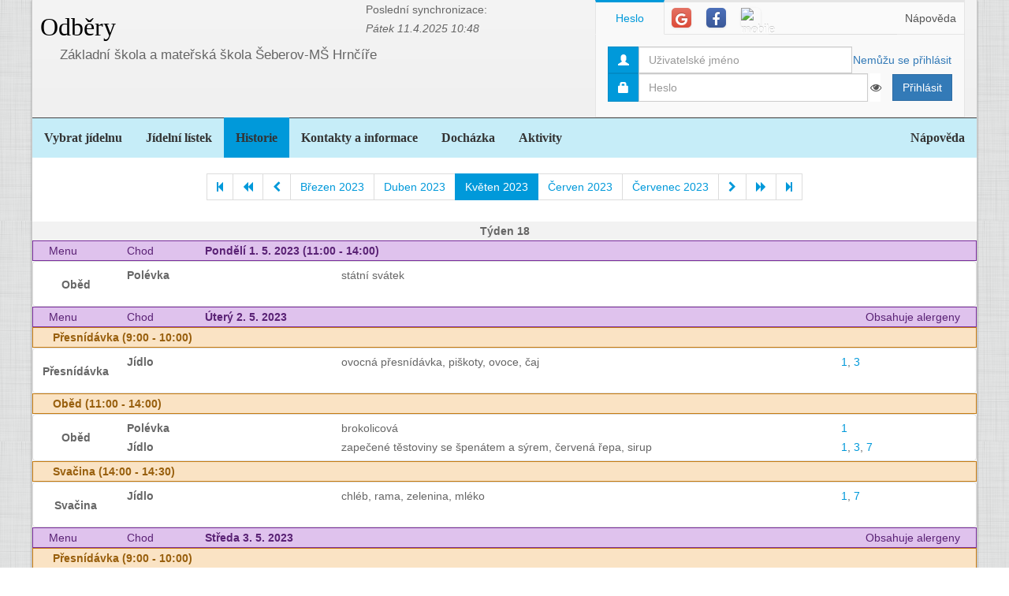

--- FILE ---
content_type: text/html; charset=utf-8
request_url: https://www.jidelna.cz/historie/?zacatek=2023-05&delka=P1M&jidelna=8760
body_size: 9632
content:
<!DOCTYPE html>
<html lang="cs">
<head>
	<meta charset="utf-8">
	<meta property="og:url" content="https://www.jidelna.cz/historie/?zacatek=2023-05&amp;delka=P1M&amp;jidelna=8760">
	<meta property="og:image" content="/img/seo-image.png">
	<meta name='description' content='Jídelní lístky škol a školek s možností odhlášky a výběru.'>
	<meta name='keywords' content='Lístek, Jídelna, Školní, Závodní, Jídelníček, Jídelní lístek, Základní škola, ZŠ, Mateřská škola, MŠ, Střední škola, SŠ, Přihláška, Odhláška, Objednávka, Strava, jidelna.cz'>
	<meta http-equiv="X-UA-Compatible" content="IE=edge">
	<title>Základní škola a mateřská škola Šeberov-MŠ Hrnčíře - Odběry</title>
	<link rel="shortcut icon" href="/favicon.ico?r=2">
		<link href="https://maxcdn.bootstrapcdn.com/font-awesome/4.7.0/css/font-awesome.min.css" rel="stylesheet">
		<link href="//maxcdn.bootstrapcdn.com/bootstrap/3.3.2/css/bootstrap.min.css" rel="stylesheet">
	<link href="/css/style-blue.css" rel="stylesheet">
	<link href="/css/width-boxed.css" rel="stylesheet">
	<link href="/css/cookie-control.css" rel="stylesheet">
	<link href="/css/base.css?shim=14" rel="stylesheet">
	<script async src="//pagead2.googlesyndication.com/pagead/js/adsbygoogle.js"></script>
	<script>
        (adsbygoogle = window.adsbygoogle || []).push({
            google_ad_client: "ca-pub-5545453779732532",
            enable_page_level_ads: true
        });
	</script>
	<!-- Begin Cookie Consent plugin by Silktide - http://silktide.com/cookieconsent -->
    <script type="text/javascript">
        window.cookieconsent_options = {"message":"Při poskytování služeb nám pomáhají soubory cookie. Používáním našich služeb vyjadřujete souhlas s naším používáním souborů cookie.","dismiss":"OK, rozumím","learnMore":"Podrobnosti","link":null,"theme":"light-top"};
    </script>

    <script type="text/javascript" src="/js/cookieconsent.latest.min.js"></script>
    <!-- End Cookie Consent plugin -->

</head>
<!-- Google tag (gtag.js) -->
<script async src="https://www.googletagmanager.com/gtag/js?id=G-EX14YPW90K"></script>
<script>
	window.dataLayer = window.dataLayer || [];
	function gtag(){dataLayer.push(arguments);}
	gtag('js', new Date());

	gtag('config', 'G-EX14YPW90K');
</script>

<body data-basepath="">
<div id="fb-root"></div>
	<script> document.documentElement.className+=' js' </script>
<div id="sb-site">
	<div id="whole" class="boxed">
		<div class="reklamyBox">
			<script async src="//pagead2.googlesyndication.com/pagead/js/adsbygoogle.js"></script>
			<!-- Pravy bocni panel -->
			<ins class="adsbygoogle"
				 style="display:inline-block;width:160px;height:600px"
				 data-ad-client="ca-pub-5545453779732532"
				 data-ad-slot="5493698869"></ins>
			<script>
                (adsbygoogle = window.adsbygoogle || []).push({});
			</script>
		</div>
		<div class="reklamyBoxLevy">
			<script async src="//pagead2.googlesyndication.com/pagead/js/adsbygoogle.js"></script>
			<!-- Levy bocni panel -->
			<ins class="adsbygoogle"
				style="display:inline-block;width:160px;height:600px"
				data-ad-client="ca-pub-5545453779732532"
				data-ad-slot="4088994143"></ins>
			<script>
			(adsbygoogle = window.adsbygoogle || []).push({});
			</script>
		</div>
		<div id="header" class="header-full container-fluid">
            <div class="row">
			<div class="col-xs-7">
				<div class="row">
					<div id="hlavniHeader" class="col-xs-7 header-full-title">
						<h1><a href="/?jidelna=8760">Odběry</a> <span class="ajaxSpinner"><i class="fa fa-gear fa-spin"></i></span></h1>
					</div>
					<div class="col-xs-5">
						 <p>Poslední synchronizace:
                            <em> Pátek&nbsp;11.4.2025&nbsp;10:48</em></p>
					</div>
				</div>
				<div id="headerJidelny" class="row header-full-title">
                    <p>Základní škola a mateřská škola Šeberov-MŠ Hrnčíře</p>
				</div>
			</div>
			<div id="snippet--login" class="col-xs-5">
<div id="snippet-login-">
	<div id="prihlaseniBox" class="neprihlasen">
		<ul id="vyberPrihlas" class="nav nav-tabs nav-tabs-ar no-margin-bottom" role="tablist">
			<li class="active"><a href="#heslo" role="tab" data-toggle="tab">Heslo</a></li>
			<li><a href="#google" class="tab-social" role="tab" data-toggle="tab">
					<span class="social-icon-ar google-plus sm round no-margin">
						<i class="fa fa-google"></i>
					</span></a></li>
			<li><a href="#facebook" class="tab-social" role="tab" data-toggle="tab">
					<span class="social-icon-ar facebook sm round no-margin">
						<i class="fa fa-facebook"></i>
					</span></a></li>
			<li><a href="#jidelnacz" class="tab-social" role="tab" data-toggle="tab" style="height: 44px">
						<img alt="mobile" class="social-icon-ar jidelnacz sm round no-margin" src="/favicon.ico">
				</a></li>
			<li style="float: right">
				<a href="/napoveda/?kontext=MetodyPrihlaseni&amp;jidelna=8760" data-iajs-napoveda-href="/historie/?kontext=MetodyPrihlaseni&amp;zacatek=2023-05&amp;delka=P1M&amp;jidelna=8760&amp;do=napoveda"class="napovedaLink">
					 Nápověda
				</a>
			</li>
		</ul>
		<div class="tab-content"  style="min-height: 105px" >
			<div class="tab-pane active" id="heslo">
				<form action="/historie/?zacatek=2023-05&amp;delka=P1M&amp;jidelna=8760" method="post" id="frm-login-prihlaseniHeslem" role="form">
						<div>
							<div class="input-group">
								<div class="input-group-addon">
									<span class="glyphicon glyphicon-user"></span>
								</div>
								<input type="text" name="login" id="frm-login-prihlaseniHeslem-login" required data-nette-rules='[{"op":":filled","msg":"Nezadáno přihlašovací jméno."}]'
									   class="form-control" tabindex="1"
									   placeholder="Uživatelské jméno" aria-label="Uživatelské jméno" />
								<div class="input-group-btn">
									<a href="/napoveda/?kontext=ZapomenuteHeslo&amp;jidelna=8760" data-iajs-napoveda-href="/historie/?kontext=ZapomenuteHeslo&amp;zacatek=2023-05&amp;delka=P1M&amp;jidelna=8760&amp;do=napoveda"class="napovedaLink"><span class="btn btn-link btn-condensed">Nemůžu se přihlásit</span></a>
								</div>
							</div>
						</div>
						<div>
							<div class="input-group">
								<div class="input-group-addon">
									<span class="glyphicon glyphicon-lock"></span>
								</div>
								<div class="passwordControl"><input type="password" name="heslo" id="frm-login-prihlaseniHeslem-heslo" required data-nette-rules='[{"op":":filled","msg":"Nezadáno heslo."}]' class="passwordControl form-control" aria-label="Uživatelské jméno" tabIndex="2" placeholder="Heslo" style="margin-right 4px;max-width: 90%"><button class="passwordEye form-control" title="Show Password" type="button" tabindex="-1" onmouseup="swapPasswordAndText('frm-login-prihlaseniHeslem-heslo');swapEye(this.children.item(0))"><i class="fa fa-eye"></i></button></div>
								<span class="input-group-btn">
									<!--suppress HtmlFormInputWithoutLabel -->
									<input type="submit" name="_submit" value="Přihlásit" class="btn btn-primary" />
								</span>
							</div>
						</div>
				<input type="hidden" name="_token_" value="llb52114u4E+H+eil9TKBX6SYFoOC6ZjpNKN8="><input type="hidden" name="_do" value="login-prihlaseniHeslem-submit"></form>
			</div>
			<div class="tab-pane text-center" style="margin-top: 20px;" id="google">
				<form action="/historie/?zacatek=2023-05&amp;delka=P1M&amp;jidelna=8760" method="post" id="frm-login-prihlaseniGoogle" role="form">
					<!--suppress HtmlFormInputWithoutLabel -->
					<input type="submit" name="_submit" value="Přihlásit přes Google" class="btn btn-primary" />
				<input type="hidden" name="_do" value="login-prihlaseniGoogle-submit"></form>
			</div>
			<div class="tab-pane text-center" style="margin-top: 20px;" id="facebook">
				<form action="/historie/?zacatek=2023-05&amp;delka=P1M&amp;jidelna=8760" method="post" id="frm-login-prihlaseniFacebook" role="form">
					<!--suppress HtmlFormInputWithoutLabel -->
					<input type="submit" name="_submit" value="Přihlásit přes Facebook" class="btn btn-primary" />
				<input type="hidden" name="_do" value="login-prihlaseniFacebook-submit"></form>
			</div>
			<div class="tab-pane text-center" id="jidelnacz">
				<a style="display: block; float: right; padding: 0 0 0 15px" target="_blank" href='https://play.google.com/store/apps/details?id=cz.barda.jidelna&pcampaignid=MKT-Other-global-all-co-prtnr-py-PartBadge-Mar2515-1' >
					<img style="height: 70px" alt='Nyní na Google Play'  src="/img/googlePlayQRCode.png" />
				</a>
				<p style="text-align: justify; padding: 0 0 0 0; margin: 0 0 0 0;">
					Nyní umíme přijímat objednávky i z naší mobilní aplikace
					Jídelna.cz pro Android. Tu si můžete nainstalovat z
					<a target="_blank" href='https://play.google.com/store/apps/details?id=cz.barda.jidelna&pcampaignid=MKT-Other-global-all-co-prtnr-py-PartBadge-Mar2515-1' >
					Google Play.  </a>
				</p>
			</div>
		</div>
	</div>
</div>			</div>
            </div>
		</div>
		<div id="hlavniNavigace" class="navbar navbar-static-top navbar-default navbar-header-full navbar-dark">
			<ul class="nav navbar-nav" style="width: 100%">
				<li><a href="/?jidelna=8760">Vybrat jídelnu</a></li>
				<li><a href="/jidelni-listek/?jidelna=8760">Jídelní lístek</a></li>
				<li class="active"><a href="/historie/?jidelna=8760">Historie</a></li>
				<li><a href="/kontakty/?jidelna=8760">Kontakty a informace</a></li>
				<li><a href="/pruchody-zamkem/?jidelna=8760">Docházka</a></li>
				<li><a href="/aktivity/?jidelna=8760">Aktivity</a></li>
				<li style="float: right"><a href="/napoveda/?jidelna=8760">Nápověda</a></li>
			</ul>
		</div>
		<div id="content">
			<div class="flashes" id="snippet--flashes">
			</div>
			<div class="page-body">
            <main class="container-fluid">
				<div class="row">
					<div class="col-xs-12">
						<div class="text-center">
<div class="spinnerVyber" id="mesiceSpinner">
	<ul class="pagination">
		<li><a href="/historie/?zacatek=2014-12&amp;delka=P1M&amp;jidelna=8760#mesiceSpinner"><i class="fa fa-step-backward"></i></a></li>
		<li><a href="/historie/?zacatek=2023-01&amp;delka=P1M&amp;jidelna=8760#mesiceSpinner"><i class="fa fa-backward"></i></a></li>
		<li><a href="/historie/?zacatek=2023-04&amp;delka=P1M&amp;jidelna=8760#mesiceSpinner"><i class="fa fa-chevron-left"></i></a></li>
		<li><a href="/historie/?zacatek=2023-03&amp;delka=P1M&amp;jidelna=8760#mesiceSpinner">Březen 2023</a></li>
		<li><a href="/historie/?zacatek=2023-04&amp;delka=P1M&amp;jidelna=8760#mesiceSpinner">Duben 2023</a></li>
		<li class="active"><a>Květen 2023</a></li>
		<li><a href="/historie/?zacatek=2023-06&amp;delka=P1M&amp;jidelna=8760#mesiceSpinner">Červen 2023</a></li>
		<li><a href="/historie/?zacatek=2023-07&amp;delka=P1M&amp;jidelna=8760#mesiceSpinner">Červenec 2023</a></li>
		<li><a href="/historie/?zacatek=2023-06&amp;delka=P1M&amp;jidelna=8760#mesiceSpinner"><i class="fa fa-chevron-right"></i></a></li>
		<li><a href="/historie/?zacatek=2023-09&amp;delka=P1M&amp;jidelna=8760#mesiceSpinner"><i class="fa fa-forward"></i></a></li>
		<li><a href="/historie/?zacatek=2025-03&amp;delka=P1M&amp;jidelna=8760#mesiceSpinner"><i class="fa fa-step-forward"></i></a></li>
	</ul>
</div>						</div>
					</div>
				</div>
				<div class="row">
<div class="jidelniListek">
	<div>

            <div class="oddelovacTydnu">
                Týden 18
                <div class="fb-share-button fb-share-listek" data-href="https://www.jidelna.cz/historie/?zacatek=2023-05-1&amp;delka=P1W&amp;jidelna=8760" data-type="button"></div>
            </div>

    <div class="den container-fluid">
        <div class="hlavicka row">
            <div class="menuHlavicka col-xs-1">Menu</div>
            <div class="chodHlavicka col-xs-1">Chod</div>
            <div class="datum col-xs-10">Pondělí 1. 5. 2023
                 (11:00&nbsp;-&nbsp;14:00) </div>
        </div>
        <div class="castDne row">


    <div class="col-xs-12">
        <div class="menu row"> 
            <div class="nazevJidla col-xs-1">
                    <p>Oběd</p>


                    <div class="obrazky row">
<div class="HodnoceniTooltip" >
<div class="hodnoceni col-xs-0"
        data-tooltip="tooltip" data-html="true" data-placement="right"  >
</div>
</div>


                    </div>
            </div>

    <div class="menuJidla col-xs-11">
        <div class="row">
            <div class="col-xs-3 popiskaJidla">
                Polévka
            </div>
            <div class="col-xs-7 textJidla">
                
                státní svátek
                    
            </div>
        </div>
    </div>
        </div>
    </div>
        </div>
    </div>

    <div class="den container-fluid">
        <div class="hlavicka row">
            <div class="menuHlavicka col-xs-1">Menu</div>
            <div class="chodHlavicka col-xs-1">Chod</div>
            <div class="datum col-xs-3">Úterý 2. 5. 2023
                </div>
            <div class="col-xs-7 alergeny">Obsahuje alergeny</div>
        </div>
        <div class="castDne row">


    <div class="col-xs-12">
        <div class="hlavicka row">
            Přesnídávka (9:00 - 10:00)
        </div>
        <div class="menu row"> 
            <div class="nazevJidla col-xs-1">
                    <p>Přesnídávka</p>


                    <div class="obrazky row">
<div class="HodnoceniTooltip" >
<div class="hodnoceni col-xs-0"
        data-tooltip="tooltip" data-html="true" data-placement="right"  >
</div>
</div>


                    </div>
            </div>

    <div class="menuJidla col-xs-11">
        <div class="row">
            <div class="col-xs-3 popiskaJidla">
                Jídlo
            </div>
            <div class="col-xs-7 textJidla">
                
                ovocná přesnídávka, piškoty, ovoce, čaj
                    
            </div>
            <div class="col-xs-2 alergeny">
                <a href="/historie/?alergen=1&amp;zacatek=2023-05&amp;delka=P1M&amp;jidelna=8760&amp;do=alergeny"
                   data-tooltip="tooltip" title="Obiloviny obsahující lepek"
                   data-container="body"
                   class="modalLink">1</a>, 
                <a href="/historie/?alergen=3&amp;zacatek=2023-05&amp;delka=P1M&amp;jidelna=8760&amp;do=alergeny"
                   data-tooltip="tooltip" title="Vejce a výrobky z nich"
                   data-container="body"
                   class="modalLink">3</a>
            </div>
        </div>
    </div>
        </div>
    </div>
        </div>
        <div class="castDne row">


    <div class="col-xs-12">
        <div class="hlavicka row">
            Oběd (11:00 - 14:00)
        </div>
        <div class="menu row"> 
            <div class="nazevJidla col-xs-1">
                    <p>Oběd</p>


                    <div class="obrazky row">
<div class="HodnoceniTooltip" >
<div class="hodnoceni col-xs-0"
        data-tooltip="tooltip" data-html="true" data-placement="right"  >
</div>
</div>


                    </div>
            </div>

    <div class="menuJidla col-xs-11">
        <div class="row">
            <div class="col-xs-3 popiskaJidla">
                Polévka
            </div>
            <div class="col-xs-7 textJidla">
                
                brokolicová
                    
            </div>
            <div class="col-xs-2 alergeny">
                <a href="/historie/?alergen=1&amp;zacatek=2023-05&amp;delka=P1M&amp;jidelna=8760&amp;do=alergeny"
                   data-tooltip="tooltip" title="Obiloviny obsahující lepek"
                   data-container="body"
                   class="modalLink">1</a>
            </div>
        </div>
        <div class="row">
            <div class="col-xs-3 popiskaJidla">
                Jídlo
            </div>
            <div class="col-xs-7 textJidla">
                
                zapečené těstoviny se špenátem a sýrem, červená řepa, sirup
                    
            </div>
            <div class="col-xs-2 alergeny">
                <a href="/historie/?alergen=1&amp;zacatek=2023-05&amp;delka=P1M&amp;jidelna=8760&amp;do=alergeny"
                   data-tooltip="tooltip" title="Obiloviny obsahující lepek"
                   data-container="body"
                   class="modalLink">1</a>, 
                <a href="/historie/?alergen=3&amp;zacatek=2023-05&amp;delka=P1M&amp;jidelna=8760&amp;do=alergeny"
                   data-tooltip="tooltip" title="Vejce a výrobky z nich"
                   data-container="body"
                   class="modalLink">3</a>, 
                <a href="/historie/?alergen=7&amp;zacatek=2023-05&amp;delka=P1M&amp;jidelna=8760&amp;do=alergeny"
                   data-tooltip="tooltip" title="Mléko a výrobky z něj (včetně laktózy)"
                   data-container="body"
                   class="modalLink">7</a>
            </div>
        </div>
    </div>
        </div>
    </div>
        </div>
        <div class="castDne row">


    <div class="col-xs-12">
        <div class="hlavicka row">
            Svačina (14:00 - 14:30)
        </div>
        <div class="menu row"> 
            <div class="nazevJidla col-xs-1">
                    <p>Svačina</p>


                    <div class="obrazky row">
<div class="HodnoceniTooltip" >
<div class="hodnoceni col-xs-0"
        data-tooltip="tooltip" data-html="true" data-placement="right"  >
</div>
</div>


                    </div>
            </div>

    <div class="menuJidla col-xs-11">
        <div class="row">
            <div class="col-xs-3 popiskaJidla">
                Jídlo
            </div>
            <div class="col-xs-7 textJidla">
                
                chléb, rama, zelenina, mléko
                    
            </div>
            <div class="col-xs-2 alergeny">
                <a href="/historie/?alergen=1&amp;zacatek=2023-05&amp;delka=P1M&amp;jidelna=8760&amp;do=alergeny"
                   data-tooltip="tooltip" title="Obiloviny obsahující lepek"
                   data-container="body"
                   class="modalLink">1</a>, 
                <a href="/historie/?alergen=7&amp;zacatek=2023-05&amp;delka=P1M&amp;jidelna=8760&amp;do=alergeny"
                   data-tooltip="tooltip" title="Mléko a výrobky z něj (včetně laktózy)"
                   data-container="body"
                   class="modalLink">7</a>
            </div>
        </div>
    </div>
        </div>
    </div>
        </div>
    </div>

    <div class="den container-fluid">
        <div class="hlavicka row">
            <div class="menuHlavicka col-xs-1">Menu</div>
            <div class="chodHlavicka col-xs-1">Chod</div>
            <div class="datum col-xs-3">Středa 3. 5. 2023
                </div>
            <div class="col-xs-7 alergeny">Obsahuje alergeny</div>
        </div>
        <div class="castDne row">


    <div class="col-xs-12">
        <div class="hlavicka row">
            Přesnídávka (9:00 - 10:00)
        </div>
        <div class="menu row"> 
            <div class="nazevJidla col-xs-1">
                    <p>Přesnídávka</p>


                    <div class="obrazky row">
<div class="HodnoceniTooltip" >
<div class="hodnoceni col-xs-0"
        data-tooltip="tooltip" data-html="true" data-placement="right"  >
</div>
</div>


                    </div>
            </div>

    <div class="menuJidla col-xs-11">
        <div class="row">
            <div class="col-xs-3 popiskaJidla">
                Jídlo
            </div>
            <div class="col-xs-7 textJidla">
                
                chléb, celerová pomazánka, zelenina, mléko
                    
            </div>
            <div class="col-xs-2 alergeny">
                <a href="/historie/?alergen=1&amp;zacatek=2023-05&amp;delka=P1M&amp;jidelna=8760&amp;do=alergeny"
                   data-tooltip="tooltip" title="Obiloviny obsahující lepek"
                   data-container="body"
                   class="modalLink">1</a>, 
                <a href="/historie/?alergen=7&amp;zacatek=2023-05&amp;delka=P1M&amp;jidelna=8760&amp;do=alergeny"
                   data-tooltip="tooltip" title="Mléko a výrobky z něj (včetně laktózy)"
                   data-container="body"
                   class="modalLink">7</a>, 
                <a href="/historie/?alergen=9&amp;zacatek=2023-05&amp;delka=P1M&amp;jidelna=8760&amp;do=alergeny"
                   data-tooltip="tooltip" title="Celer a výrobky z něj"
                   data-container="body"
                   class="modalLink">9</a>
            </div>
        </div>
    </div>
        </div>
    </div>
        </div>
        <div class="castDne row">


    <div class="col-xs-12">
        <div class="hlavicka row">
            Oběd (11:00 - 14:00)
        </div>
        <div class="menu row"> 
            <div class="nazevJidla col-xs-1">
                    <p>Oběd</p>


                    <div class="obrazky row">
<div class="HodnoceniTooltip" >
<div class="hodnoceni col-xs-0"
        data-tooltip="tooltip" data-html="true" data-placement="right"  >
</div>
</div>


                    </div>
            </div>

    <div class="menuJidla col-xs-11">
        <div class="row">
            <div class="col-xs-3 popiskaJidla">
                Polévka
            </div>
            <div class="col-xs-7 textJidla">
                
                zeleninová s vločkami
                    
            </div>
            <div class="col-xs-2 alergeny">
                <a href="/historie/?alergen=1&amp;zacatek=2023-05&amp;delka=P1M&amp;jidelna=8760&amp;do=alergeny"
                   data-tooltip="tooltip" title="Obiloviny obsahující lepek"
                   data-container="body"
                   class="modalLink">1</a>, 
                <a href="/historie/?alergen=7&amp;zacatek=2023-05&amp;delka=P1M&amp;jidelna=8760&amp;do=alergeny"
                   data-tooltip="tooltip" title="Mléko a výrobky z něj (včetně laktózy)"
                   data-container="body"
                   class="modalLink">7</a>, 
                <a href="/historie/?alergen=9&amp;zacatek=2023-05&amp;delka=P1M&amp;jidelna=8760&amp;do=alergeny"
                   data-tooltip="tooltip" title="Celer a výrobky z něj"
                   data-container="body"
                   class="modalLink">9</a>
            </div>
        </div>
        <div class="row">
            <div class="col-xs-3 popiskaJidla">
                Jídlo
            </div>
            <div class="col-xs-7 textJidla">
                
                pečené filé, brambory, obloha, sirup
                    
            </div>
            <div class="col-xs-2 alergeny">
                <a href="/historie/?alergen=4&amp;zacatek=2023-05&amp;delka=P1M&amp;jidelna=8760&amp;do=alergeny"
                   data-tooltip="tooltip" title="Ryby a výrobky z nich"
                   data-container="body"
                   class="modalLink">4</a>, 
                <a href="/historie/?alergen=7&amp;zacatek=2023-05&amp;delka=P1M&amp;jidelna=8760&amp;do=alergeny"
                   data-tooltip="tooltip" title="Mléko a výrobky z něj (včetně laktózy)"
                   data-container="body"
                   class="modalLink">7</a>
            </div>
        </div>
    </div>
        </div>
    </div>
        </div>
        <div class="castDne row">


    <div class="col-xs-12">
        <div class="hlavicka row">
            Svačina (14:00 - 14:30)
        </div>
        <div class="menu row"> 
            <div class="nazevJidla col-xs-1">
                    <p>Svačina</p>


                    <div class="obrazky row">
<div class="HodnoceniTooltip" >
<div class="hodnoceni col-xs-0"
        data-tooltip="tooltip" data-html="true" data-placement="right"  >
</div>
</div>


                    </div>
            </div>

    <div class="menuJidla col-xs-11">
        <div class="row">
            <div class="col-xs-3 popiskaJidla">
                Jídlo
            </div>
            <div class="col-xs-7 textJidla">
                
                houska, lučina, ovoce, mléko
                    
            </div>
            <div class="col-xs-2 alergeny">
                <a href="/historie/?alergen=1&amp;zacatek=2023-05&amp;delka=P1M&amp;jidelna=8760&amp;do=alergeny"
                   data-tooltip="tooltip" title="Obiloviny obsahující lepek"
                   data-container="body"
                   class="modalLink">1</a>, 
                <a href="/historie/?alergen=7&amp;zacatek=2023-05&amp;delka=P1M&amp;jidelna=8760&amp;do=alergeny"
                   data-tooltip="tooltip" title="Mléko a výrobky z něj (včetně laktózy)"
                   data-container="body"
                   class="modalLink">7</a>
            </div>
        </div>
    </div>
        </div>
    </div>
        </div>
    </div>

    <div class="den container-fluid">
        <div class="hlavicka row">
            <div class="menuHlavicka col-xs-1">Menu</div>
            <div class="chodHlavicka col-xs-1">Chod</div>
            <div class="datum col-xs-3">Čtvrtek 4. 5. 2023
                </div>
            <div class="col-xs-7 alergeny">Obsahuje alergeny</div>
        </div>
        <div class="castDne row">


    <div class="col-xs-12">
        <div class="hlavicka row">
            Přesnídávka (9:00 - 10:00)
        </div>
        <div class="menu row"> 
            <div class="nazevJidla col-xs-1">
                    <p>Přesnídávka</p>


                    <div class="obrazky row">
<div class="HodnoceniTooltip" >
<div class="hodnoceni col-xs-0"
        data-tooltip="tooltip" data-html="true" data-placement="right"  >
</div>
</div>


                    </div>
            </div>

    <div class="menuJidla col-xs-11">
        <div class="row">
            <div class="col-xs-3 popiskaJidla">
                Jídlo
            </div>
            <div class="col-xs-7 textJidla">
                
                ovocný jogurt,  ovoce, čaj
                    
            </div>
            <div class="col-xs-2 alergeny">
                <a href="/historie/?alergen=7&amp;zacatek=2023-05&amp;delka=P1M&amp;jidelna=8760&amp;do=alergeny"
                   data-tooltip="tooltip" title="Mléko a výrobky z něj (včetně laktózy)"
                   data-container="body"
                   class="modalLink">7</a>
            </div>
        </div>
    </div>
        </div>
    </div>
        </div>
        <div class="castDne row">


    <div class="col-xs-12">
        <div class="hlavicka row">
            Oběd (11:00 - 14:00)
        </div>
        <div class="menu row"> 
            <div class="nazevJidla col-xs-1">
                    <p>Oběd</p>


                    <div class="obrazky row">
<div class="HodnoceniTooltip" >
<div class="hodnoceni col-xs-0"
        data-tooltip="tooltip" data-html="true" data-placement="right"  >
</div>
</div>


                    </div>
            </div>

    <div class="menuJidla col-xs-11">
        <div class="row">
            <div class="col-xs-3 popiskaJidla">
                Polévka
            </div>
            <div class="col-xs-7 textJidla">
                
                čočková
                    
            </div>
            <div class="col-xs-2 alergeny">
                <a href="/historie/?alergen=1&amp;zacatek=2023-05&amp;delka=P1M&amp;jidelna=8760&amp;do=alergeny"
                   data-tooltip="tooltip" title="Obiloviny obsahující lepek"
                   data-container="body"
                   class="modalLink">1</a>
            </div>
        </div>
        <div class="row">
            <div class="col-xs-3 popiskaJidla">
                Jídlo
            </div>
            <div class="col-xs-7 textJidla">
                
                hovězí Stroganov, houskový knedlík, čaj
                    
            </div>
            <div class="col-xs-2 alergeny">
                <a href="/historie/?alergen=1&amp;zacatek=2023-05&amp;delka=P1M&amp;jidelna=8760&amp;do=alergeny"
                   data-tooltip="tooltip" title="Obiloviny obsahující lepek"
                   data-container="body"
                   class="modalLink">1</a>, 
                <a href="/historie/?alergen=3&amp;zacatek=2023-05&amp;delka=P1M&amp;jidelna=8760&amp;do=alergeny"
                   data-tooltip="tooltip" title="Vejce a výrobky z nich"
                   data-container="body"
                   class="modalLink">3</a>, 
                <a href="/historie/?alergen=7&amp;zacatek=2023-05&amp;delka=P1M&amp;jidelna=8760&amp;do=alergeny"
                   data-tooltip="tooltip" title="Mléko a výrobky z něj (včetně laktózy)"
                   data-container="body"
                   class="modalLink">7</a>
            </div>
        </div>
    </div>
        </div>
    </div>
        </div>
        <div class="castDne row">


    <div class="col-xs-12">
        <div class="hlavicka row">
            Svačina (14:00 - 14:30)
        </div>
        <div class="menu row"> 
            <div class="nazevJidla col-xs-1">
                    <p>Svačina</p>


                    <div class="obrazky row">
<div class="HodnoceniTooltip" >
<div class="hodnoceni col-xs-0"
        data-tooltip="tooltip" data-html="true" data-placement="right"  >
</div>
</div>


                    </div>
            </div>

    <div class="menuJidla col-xs-11">
        <div class="row">
            <div class="col-xs-3 popiskaJidla">
                Jídlo
            </div>
            <div class="col-xs-7 textJidla">
                
                chléb, pomazánkové  máslo, zelenina, mléko
                    
            </div>
            <div class="col-xs-2 alergeny">
                <a href="/historie/?alergen=1&amp;zacatek=2023-05&amp;delka=P1M&amp;jidelna=8760&amp;do=alergeny"
                   data-tooltip="tooltip" title="Obiloviny obsahující lepek"
                   data-container="body"
                   class="modalLink">1</a>, 
                <a href="/historie/?alergen=7&amp;zacatek=2023-05&amp;delka=P1M&amp;jidelna=8760&amp;do=alergeny"
                   data-tooltip="tooltip" title="Mléko a výrobky z něj (včetně laktózy)"
                   data-container="body"
                   class="modalLink">7</a>
            </div>
        </div>
    </div>
        </div>
    </div>
        </div>
    </div>

    <div class="den container-fluid">
        <div class="hlavicka row">
            <div class="menuHlavicka col-xs-1">Menu</div>
            <div class="chodHlavicka col-xs-1">Chod</div>
            <div class="datum col-xs-3">Pátek 5. 5. 2023
                </div>
            <div class="col-xs-7 alergeny">Obsahuje alergeny</div>
        </div>
        <div class="castDne row">


    <div class="col-xs-12">
        <div class="hlavicka row">
            Přesnídávka (9:00 - 10:00)
        </div>
        <div class="menu row"> 
            <div class="nazevJidla col-xs-1">
                    <p>Přesnídávka</p>


                    <div class="obrazky row">
<div class="HodnoceniTooltip" >
<div class="hodnoceni col-xs-0"
        data-tooltip="tooltip" data-html="true" data-placement="right"  >
</div>
</div>


                    </div>
            </div>

    <div class="menuJidla col-xs-11">
        <div class="row">
            <div class="col-xs-3 popiskaJidla">
                Jídlo
            </div>
            <div class="col-xs-7 textJidla">
                
                chléb, pomazánka z tresčích jater, zelenina, čaj
                    
            </div>
            <div class="col-xs-2 alergeny">
                <a href="/historie/?alergen=1&amp;zacatek=2023-05&amp;delka=P1M&amp;jidelna=8760&amp;do=alergeny"
                   data-tooltip="tooltip" title="Obiloviny obsahující lepek"
                   data-container="body"
                   class="modalLink">1</a>, 
                <a href="/historie/?alergen=4&amp;zacatek=2023-05&amp;delka=P1M&amp;jidelna=8760&amp;do=alergeny"
                   data-tooltip="tooltip" title="Ryby a výrobky z nich"
                   data-container="body"
                   class="modalLink">4</a>, 
                <a href="/historie/?alergen=7&amp;zacatek=2023-05&amp;delka=P1M&amp;jidelna=8760&amp;do=alergeny"
                   data-tooltip="tooltip" title="Mléko a výrobky z něj (včetně laktózy)"
                   data-container="body"
                   class="modalLink">7</a>
            </div>
        </div>
    </div>
        </div>
    </div>
        </div>
        <div class="castDne row">


    <div class="col-xs-12">
        <div class="hlavicka row">
            Oběd (11:00 - 14:00)
        </div>
        <div class="menu row"> 
            <div class="nazevJidla col-xs-1">
                    <p>Oběd</p>


                    <div class="obrazky row">
<div class="HodnoceniTooltip" >
<div class="hodnoceni col-xs-0"
        data-tooltip="tooltip" data-html="true" data-placement="right"  >
</div>
</div>


                    </div>
            </div>

    <div class="menuJidla col-xs-11">
        <div class="row">
            <div class="col-xs-3 popiskaJidla">
                Polévka
            </div>
            <div class="col-xs-7 textJidla">
                <a class="modalLink"
                                                   href="/historie/?recepturaid=77448&amp;alergeny=%5B%221%22%5D&amp;zacatek=2023-05&amp;delka=P1M&amp;jidelna=8760&amp;do=receptura">
                gulášová
                    </a>
            </div>
            <div class="col-xs-2 alergeny">
                <a href="/historie/?alergen=1&amp;zacatek=2023-05&amp;delka=P1M&amp;jidelna=8760&amp;do=alergeny"
                   data-tooltip="tooltip" title="Obiloviny obsahující lepek"
                   data-container="body"
                   class="modalLink">1</a>
            </div>
        </div>
        <div class="row">
            <div class="col-xs-3 popiskaJidla">
                Jídlo
            </div>
            <div class="col-xs-7 textJidla">
                
                kuřecí játra, rýže, sirup
                    
            </div>
            <div class="col-xs-2 alergeny">
                <a href="/historie/?alergen=1&amp;zacatek=2023-05&amp;delka=P1M&amp;jidelna=8760&amp;do=alergeny"
                   data-tooltip="tooltip" title="Obiloviny obsahující lepek"
                   data-container="body"
                   class="modalLink">1</a>
            </div>
        </div>
    </div>
        </div>
    </div>
        </div>
        <div class="castDne row">


    <div class="col-xs-12">
        <div class="hlavicka row">
            Svačina (14:00 - 14:30)
        </div>
        <div class="menu row"> 
            <div class="nazevJidla col-xs-1">
                    <p>Svačina</p>


                    <div class="obrazky row">
<div class="HodnoceniTooltip" >
<div class="hodnoceni col-xs-0"
        data-tooltip="tooltip" data-html="true" data-placement="right"  >
</div>
</div>


                    </div>
            </div>

    <div class="menuJidla col-xs-11">
        <div class="row">
            <div class="col-xs-3 popiskaJidla">
                Jídlo
            </div>
            <div class="col-xs-7 textJidla">
                
                rohlík, tavený sýr, ovoce, mléko
                    
            </div>
            <div class="col-xs-2 alergeny">
                <a href="/historie/?alergen=1&amp;zacatek=2023-05&amp;delka=P1M&amp;jidelna=8760&amp;do=alergeny"
                   data-tooltip="tooltip" title="Obiloviny obsahující lepek"
                   data-container="body"
                   class="modalLink">1</a>, 
                <a href="/historie/?alergen=7&amp;zacatek=2023-05&amp;delka=P1M&amp;jidelna=8760&amp;do=alergeny"
                   data-tooltip="tooltip" title="Mléko a výrobky z něj (včetně laktózy)"
                   data-container="body"
                   class="modalLink">7</a>
            </div>
        </div>
    </div>
        </div>
    </div>
        </div>
    </div>
            <div class="oddelovacTydnu">
                Týden 19
                <div class="fb-share-button fb-share-listek" data-href="https://www.jidelna.cz/historie/?zacatek=2023-05-8&amp;delka=P1W&amp;jidelna=8760" data-type="button"></div>
            </div>

    <div class="den container-fluid">
        <div class="hlavicka row">
            <div class="menuHlavicka col-xs-1">Menu</div>
            <div class="chodHlavicka col-xs-1">Chod</div>
            <div class="datum col-xs-10">Pondělí 8. 5. 2023
                 (11:00&nbsp;-&nbsp;14:00) </div>
        </div>
        <div class="castDne row">


    <div class="col-xs-12">
        <div class="menu row"> 
            <div class="nazevJidla col-xs-1">
                    <p>Oběd</p>


                    <div class="obrazky row">
<div class="HodnoceniTooltip" >
<div class="hodnoceni col-xs-0"
        data-tooltip="tooltip" data-html="true" data-placement="right"  >
</div>
</div>


                    </div>
            </div>

    <div class="menuJidla col-xs-11">
        <div class="row">
            <div class="col-xs-3 popiskaJidla">
                Polévka
            </div>
            <div class="col-xs-7 textJidla">
                
                státní svátek
                    
            </div>
        </div>
    </div>
        </div>
    </div>
        </div>
    </div>

    <div class="den container-fluid">
        <div class="hlavicka row">
            <div class="menuHlavicka col-xs-1">Menu</div>
            <div class="chodHlavicka col-xs-1">Chod</div>
            <div class="datum col-xs-3">Úterý 9. 5. 2023
                </div>
            <div class="col-xs-7 alergeny">Obsahuje alergeny</div>
        </div>
        <div class="castDne row">


    <div class="col-xs-12">
        <div class="hlavicka row">
            Přesnídávka (9:00 - 10:00)
        </div>
        <div class="menu row"> 
            <div class="nazevJidla col-xs-1">
                    <p>Přesnídávka</p>


                    <div class="obrazky row">
<div class="HodnoceniTooltip" >
<div class="hodnoceni col-xs-0"
        data-tooltip="tooltip" data-html="true" data-placement="right"  >
</div>
</div>


                    </div>
            </div>

    <div class="menuJidla col-xs-11">
        <div class="row">
            <div class="col-xs-3 popiskaJidla">
                Jídlo
            </div>
            <div class="col-xs-7 textJidla">
                
                chléb, rama, plátkový sýr, zelenina, mléko
                    
            </div>
            <div class="col-xs-2 alergeny">
                <a href="/historie/?alergen=1&amp;zacatek=2023-05&amp;delka=P1M&amp;jidelna=8760&amp;do=alergeny"
                   data-tooltip="tooltip" title="Obiloviny obsahující lepek"
                   data-container="body"
                   class="modalLink">1</a>, 
                <a href="/historie/?alergen=7&amp;zacatek=2023-05&amp;delka=P1M&amp;jidelna=8760&amp;do=alergeny"
                   data-tooltip="tooltip" title="Mléko a výrobky z něj (včetně laktózy)"
                   data-container="body"
                   class="modalLink">7</a>
            </div>
        </div>
    </div>
        </div>
    </div>
        </div>
        <div class="castDne row">


    <div class="col-xs-12">
        <div class="hlavicka row">
            Oběd (11:00 - 14:00)
        </div>
        <div class="menu row"> 
            <div class="nazevJidla col-xs-1">
                    <p>Oběd</p>


                    <div class="obrazky row">
<div class="HodnoceniTooltip" >
<div class="hodnoceni col-xs-0"
        data-tooltip="tooltip" data-html="true" data-placement="right"  >
</div>
</div>


                    </div>
            </div>

    <div class="menuJidla col-xs-11">
        <div class="row">
            <div class="col-xs-3 popiskaJidla">
                Polévka
            </div>
            <div class="col-xs-7 textJidla">
                <a class="modalLink"
                                                   href="/historie/?recepturaid=77462&amp;alergeny=%5B%221%22%5D&amp;zacatek=2023-05&amp;delka=P1M&amp;jidelna=8760&amp;do=receptura">
                hráškový krém
                    </a>
            </div>
            <div class="col-xs-2 alergeny">
                <a href="/historie/?alergen=1&amp;zacatek=2023-05&amp;delka=P1M&amp;jidelna=8760&amp;do=alergeny"
                   data-tooltip="tooltip" title="Obiloviny obsahující lepek"
                   data-container="body"
                   class="modalLink">1</a>
            </div>
        </div>
        <div class="row">
            <div class="col-xs-3 popiskaJidla">
                Jídlo
            </div>
            <div class="col-xs-7 textJidla">
                
                špagety s tomatovou omáčkou a sýrem, čaj
                    
            </div>
            <div class="col-xs-2 alergeny">
                <a href="/historie/?alergen=1&amp;zacatek=2023-05&amp;delka=P1M&amp;jidelna=8760&amp;do=alergeny"
                   data-tooltip="tooltip" title="Obiloviny obsahující lepek"
                   data-container="body"
                   class="modalLink">1</a>, 
                <a href="/historie/?alergen=3&amp;zacatek=2023-05&amp;delka=P1M&amp;jidelna=8760&amp;do=alergeny"
                   data-tooltip="tooltip" title="Vejce a výrobky z nich"
                   data-container="body"
                   class="modalLink">3</a>, 
                <a href="/historie/?alergen=7&amp;zacatek=2023-05&amp;delka=P1M&amp;jidelna=8760&amp;do=alergeny"
                   data-tooltip="tooltip" title="Mléko a výrobky z něj (včetně laktózy)"
                   data-container="body"
                   class="modalLink">7</a>
            </div>
        </div>
    </div>
        </div>
    </div>
        </div>
        <div class="castDne row">


    <div class="col-xs-12">
        <div class="hlavicka row">
            Svačina (14:00 - 14:30)
        </div>
        <div class="menu row"> 
            <div class="nazevJidla col-xs-1">
                    <p>Svačina</p>


                    <div class="obrazky row">
<div class="HodnoceniTooltip" >
<div class="hodnoceni col-xs-0"
        data-tooltip="tooltip" data-html="true" data-placement="right"  >
</div>
</div>


                    </div>
            </div>

    <div class="menuJidla col-xs-11">
        <div class="row">
            <div class="col-xs-3 popiskaJidla">
                Jídlo
            </div>
            <div class="col-xs-7 textJidla">
                
                chléb, pomazánkové máslo, ovoce, mléko
                    
            </div>
            <div class="col-xs-2 alergeny">
                <a href="/historie/?alergen=1&amp;zacatek=2023-05&amp;delka=P1M&amp;jidelna=8760&amp;do=alergeny"
                   data-tooltip="tooltip" title="Obiloviny obsahující lepek"
                   data-container="body"
                   class="modalLink">1</a>, 
                <a href="/historie/?alergen=7&amp;zacatek=2023-05&amp;delka=P1M&amp;jidelna=8760&amp;do=alergeny"
                   data-tooltip="tooltip" title="Mléko a výrobky z něj (včetně laktózy)"
                   data-container="body"
                   class="modalLink">7</a>
            </div>
        </div>
    </div>
        </div>
    </div>
        </div>
    </div>

    <div class="den container-fluid">
        <div class="hlavicka row">
            <div class="menuHlavicka col-xs-1">Menu</div>
            <div class="chodHlavicka col-xs-1">Chod</div>
            <div class="datum col-xs-3">Středa 10. 5. 2023
                </div>
            <div class="col-xs-7 alergeny">Obsahuje alergeny</div>
        </div>
        <div class="castDne row">


    <div class="col-xs-12">
        <div class="hlavicka row">
            Přesnídávka (9:00 - 10:00)
        </div>
        <div class="menu row"> 
            <div class="nazevJidla col-xs-1">
                    <p>Přesnídávka</p>


                    <div class="obrazky row">
<div class="HodnoceniTooltip" >
<div class="hodnoceni col-xs-0"
        data-tooltip="tooltip" data-html="true" data-placement="right"  >
</div>
</div>


                    </div>
            </div>

    <div class="menuJidla col-xs-11">
        <div class="row">
            <div class="col-xs-3 popiskaJidla">
                Jídlo
            </div>
            <div class="col-xs-7 textJidla">
                
                chléb, fazolová pomazánka, zelenina, mléko
                    
            </div>
            <div class="col-xs-2 alergeny">
                <a href="/historie/?alergen=1&amp;zacatek=2023-05&amp;delka=P1M&amp;jidelna=8760&amp;do=alergeny"
                   data-tooltip="tooltip" title="Obiloviny obsahující lepek"
                   data-container="body"
                   class="modalLink">1</a>, 
                <a href="/historie/?alergen=7&amp;zacatek=2023-05&amp;delka=P1M&amp;jidelna=8760&amp;do=alergeny"
                   data-tooltip="tooltip" title="Mléko a výrobky z něj (včetně laktózy)"
                   data-container="body"
                   class="modalLink">7</a>
            </div>
        </div>
    </div>
        </div>
    </div>
        </div>
        <div class="castDne row">


    <div class="col-xs-12">
        <div class="hlavicka row">
            Oběd (11:00 - 14:00)
        </div>
        <div class="menu row"> 
            <div class="nazevJidla col-xs-1">
                    <p>Oběd</p>


                    <div class="obrazky row">
<div class="HodnoceniTooltip" >
<div class="hodnoceni col-xs-0"
        data-tooltip="tooltip" data-html="true" data-placement="right"  >
</div>
</div>


                    </div>
            </div>

    <div class="menuJidla col-xs-11">
        <div class="row">
            <div class="col-xs-3 popiskaJidla">
                Polévka
            </div>
            <div class="col-xs-7 textJidla">
                
                dýňová
                    
            </div>
            <div class="col-xs-2 alergeny">
                <a href="/historie/?alergen=1&amp;zacatek=2023-05&amp;delka=P1M&amp;jidelna=8760&amp;do=alergeny"
                   data-tooltip="tooltip" title="Obiloviny obsahující lepek"
                   data-container="body"
                   class="modalLink">1</a>, 
                <a href="/historie/?alergen=7&amp;zacatek=2023-05&amp;delka=P1M&amp;jidelna=8760&amp;do=alergeny"
                   data-tooltip="tooltip" title="Mléko a výrobky z něj (včetně laktózy)"
                   data-container="body"
                   class="modalLink">7</a>
            </div>
        </div>
        <div class="row">
            <div class="col-xs-3 popiskaJidla">
                Jídlo
            </div>
            <div class="col-xs-7 textJidla">
                
                pečené kuře,rýže,kukuřice, sirup
                    
            </div>
            <div class="col-xs-2 alergeny">
                <a href="/historie/?alergen=7&amp;zacatek=2023-05&amp;delka=P1M&amp;jidelna=8760&amp;do=alergeny"
                   data-tooltip="tooltip" title="Mléko a výrobky z něj (včetně laktózy)"
                   data-container="body"
                   class="modalLink">7</a>
            </div>
        </div>
    </div>
        </div>
    </div>
        </div>
        <div class="castDne row">


    <div class="col-xs-12">
        <div class="hlavicka row">
            Svačina (14:00 - 14:30)
        </div>
        <div class="menu row"> 
            <div class="nazevJidla col-xs-1">
                    <p>Svačina</p>


                    <div class="obrazky row">
<div class="HodnoceniTooltip" >
<div class="hodnoceni col-xs-0"
        data-tooltip="tooltip" data-html="true" data-placement="right"  >
</div>
</div>


                    </div>
            </div>

    <div class="menuJidla col-xs-11">
        <div class="row">
            <div class="col-xs-3 popiskaJidla">
                Jídlo
            </div>
            <div class="col-xs-7 textJidla">
                
                makový loupák ovoce, mléko
                    
            </div>
            <div class="col-xs-2 alergeny">
                <a href="/historie/?alergen=1&amp;zacatek=2023-05&amp;delka=P1M&amp;jidelna=8760&amp;do=alergeny"
                   data-tooltip="tooltip" title="Obiloviny obsahující lepek"
                   data-container="body"
                   class="modalLink">1</a>, 
                <a href="/historie/?alergen=3&amp;zacatek=2023-05&amp;delka=P1M&amp;jidelna=8760&amp;do=alergeny"
                   data-tooltip="tooltip" title="Vejce a výrobky z nich"
                   data-container="body"
                   class="modalLink">3</a>, 
                <a href="/historie/?alergen=7&amp;zacatek=2023-05&amp;delka=P1M&amp;jidelna=8760&amp;do=alergeny"
                   data-tooltip="tooltip" title="Mléko a výrobky z něj (včetně laktózy)"
                   data-container="body"
                   class="modalLink">7</a>
            </div>
        </div>
    </div>
        </div>
    </div>
        </div>
    </div>

    <div class="den container-fluid">
        <div class="hlavicka row">
            <div class="menuHlavicka col-xs-1">Menu</div>
            <div class="chodHlavicka col-xs-1">Chod</div>
            <div class="datum col-xs-3">Čtvrtek 11. 5. 2023
                </div>
            <div class="col-xs-7 alergeny">Obsahuje alergeny</div>
        </div>
        <div class="castDne row">


    <div class="col-xs-12">
        <div class="hlavicka row">
            Přesnídávka (9:00 - 10:00)
        </div>
        <div class="menu row"> 
            <div class="nazevJidla col-xs-1">
                    <p>Přesnídávka</p>


                    <div class="obrazky row">
<div class="HodnoceniTooltip" >
<div class="hodnoceni col-xs-0"
        data-tooltip="tooltip" data-html="true" data-placement="right"  >
</div>
</div>


                    </div>
            </div>

    <div class="menuJidla col-xs-11">
        <div class="row">
            <div class="col-xs-3 popiskaJidla">
                Jídlo
            </div>
            <div class="col-xs-7 textJidla">
                
                šlehaný tvaroh, ovoce, čaj
                    
            </div>
            <div class="col-xs-2 alergeny">
                <a href="/historie/?alergen=7&amp;zacatek=2023-05&amp;delka=P1M&amp;jidelna=8760&amp;do=alergeny"
                   data-tooltip="tooltip" title="Mléko a výrobky z něj (včetně laktózy)"
                   data-container="body"
                   class="modalLink">7</a>
            </div>
        </div>
    </div>
        </div>
    </div>
        </div>
        <div class="castDne row">


    <div class="col-xs-12">
        <div class="hlavicka row">
            Oběd (11:00 - 14:00)
        </div>
        <div class="menu row"> 
            <div class="nazevJidla col-xs-1">
                    <p>Oběd</p>


                    <div class="obrazky row">
<div class="HodnoceniTooltip" >
<div class="hodnoceni col-xs-0"
        data-tooltip="tooltip" data-html="true" data-placement="right"  >
</div>
</div>


                    </div>
            </div>

    <div class="menuJidla col-xs-11">
        <div class="row">
            <div class="col-xs-3 popiskaJidla">
                Polévka
            </div>
            <div class="col-xs-7 textJidla">
                
                zeleninová s jáhly
                    
            </div>
            <div class="col-xs-2 alergeny">
                <a href="/historie/?alergen=1&amp;zacatek=2023-05&amp;delka=P1M&amp;jidelna=8760&amp;do=alergeny"
                   data-tooltip="tooltip" title="Obiloviny obsahující lepek"
                   data-container="body"
                   class="modalLink">1</a>, 
                <a href="/historie/?alergen=9&amp;zacatek=2023-05&amp;delka=P1M&amp;jidelna=8760&amp;do=alergeny"
                   data-tooltip="tooltip" title="Celer a výrobky z něj"
                   data-container="body"
                   class="modalLink">9</a>
            </div>
        </div>
        <div class="row">
            <div class="col-xs-3 popiskaJidla">
                Jídlo
            </div>
            <div class="col-xs-7 textJidla">
                
                rajská omáčka s hovězím masem, těstoviny, čaj
                    
            </div>
            <div class="col-xs-2 alergeny">
                <a href="/historie/?alergen=1&amp;zacatek=2023-05&amp;delka=P1M&amp;jidelna=8760&amp;do=alergeny"
                   data-tooltip="tooltip" title="Obiloviny obsahující lepek"
                   data-container="body"
                   class="modalLink">1</a>, 
                <a href="/historie/?alergen=3&amp;zacatek=2023-05&amp;delka=P1M&amp;jidelna=8760&amp;do=alergeny"
                   data-tooltip="tooltip" title="Vejce a výrobky z nich"
                   data-container="body"
                   class="modalLink">3</a>
            </div>
        </div>
    </div>
        </div>
    </div>
        </div>
        <div class="castDne row">


    <div class="col-xs-12">
        <div class="hlavicka row">
            Svačina (14:00 - 14:30)
        </div>
        <div class="menu row"> 
            <div class="nazevJidla col-xs-1">
                    <p>Svačina</p>


                    <div class="obrazky row">
<div class="HodnoceniTooltip" >
<div class="hodnoceni col-xs-0"
        data-tooltip="tooltip" data-html="true" data-placement="right"  >
</div>
</div>


                    </div>
            </div>

    <div class="menuJidla col-xs-11">
        <div class="row">
            <div class="col-xs-3 popiskaJidla">
                Jídlo
            </div>
            <div class="col-xs-7 textJidla">
                
                chléb, rama, zelenina, mléko
                    
            </div>
            <div class="col-xs-2 alergeny">
                <a href="/historie/?alergen=1&amp;zacatek=2023-05&amp;delka=P1M&amp;jidelna=8760&amp;do=alergeny"
                   data-tooltip="tooltip" title="Obiloviny obsahující lepek"
                   data-container="body"
                   class="modalLink">1</a>, 
                <a href="/historie/?alergen=7&amp;zacatek=2023-05&amp;delka=P1M&amp;jidelna=8760&amp;do=alergeny"
                   data-tooltip="tooltip" title="Mléko a výrobky z něj (včetně laktózy)"
                   data-container="body"
                   class="modalLink">7</a>
            </div>
        </div>
    </div>
        </div>
    </div>
        </div>
    </div>

    <div class="den container-fluid">
        <div class="hlavicka row">
            <div class="menuHlavicka col-xs-1">Menu</div>
            <div class="chodHlavicka col-xs-1">Chod</div>
            <div class="datum col-xs-3">Pátek 12. 5. 2023
                </div>
            <div class="col-xs-7 alergeny">Obsahuje alergeny</div>
        </div>
        <div class="castDne row">


    <div class="col-xs-12">
        <div class="hlavicka row">
            Přesnídávka (9:00 - 10:00)
        </div>
        <div class="menu row"> 
            <div class="nazevJidla col-xs-1">
                    <p>Přesnídávka</p>


                    <div class="obrazky row">
<div class="HodnoceniTooltip" >
<div class="hodnoceni col-xs-0"
        data-tooltip="tooltip" data-html="true" data-placement="right"  >
</div>
</div>


                    </div>
            </div>

    <div class="menuJidla col-xs-11">
        <div class="row">
            <div class="col-xs-3 popiskaJidla">
                Jídlo
            </div>
            <div class="col-xs-7 textJidla">
                
                chléb, rybičková pomazánka, zelenina, čaj
                    
            </div>
            <div class="col-xs-2 alergeny">
                <a href="/historie/?alergen=1&amp;zacatek=2023-05&amp;delka=P1M&amp;jidelna=8760&amp;do=alergeny"
                   data-tooltip="tooltip" title="Obiloviny obsahující lepek"
                   data-container="body"
                   class="modalLink">1</a>, 
                <a href="/historie/?alergen=4&amp;zacatek=2023-05&amp;delka=P1M&amp;jidelna=8760&amp;do=alergeny"
                   data-tooltip="tooltip" title="Ryby a výrobky z nich"
                   data-container="body"
                   class="modalLink">4</a>, 
                <a href="/historie/?alergen=7&amp;zacatek=2023-05&amp;delka=P1M&amp;jidelna=8760&amp;do=alergeny"
                   data-tooltip="tooltip" title="Mléko a výrobky z něj (včetně laktózy)"
                   data-container="body"
                   class="modalLink">7</a>
            </div>
        </div>
    </div>
        </div>
    </div>
        </div>
        <div class="castDne row">


    <div class="col-xs-12">
        <div class="hlavicka row">
            Oběd (11:00 - 14:00)
        </div>
        <div class="menu row"> 
            <div class="nazevJidla col-xs-1">
                    <p>Oběd</p>


                    <div class="obrazky row">
<div class="HodnoceniTooltip" >
<div class="hodnoceni col-xs-0"
        data-tooltip="tooltip" data-html="true" data-placement="right"  >
</div>
</div>


                    </div>
            </div>

    <div class="menuJidla col-xs-11">
        <div class="row">
            <div class="col-xs-3 popiskaJidla">
                Polévka
            </div>
            <div class="col-xs-7 textJidla">
                
                slepičí vývar s hvězdičkami
                    
            </div>
            <div class="col-xs-2 alergeny">
                <a href="/historie/?alergen=1&amp;zacatek=2023-05&amp;delka=P1M&amp;jidelna=8760&amp;do=alergeny"
                   data-tooltip="tooltip" title="Obiloviny obsahující lepek"
                   data-container="body"
                   class="modalLink">1</a>, 
                <a href="/historie/?alergen=3&amp;zacatek=2023-05&amp;delka=P1M&amp;jidelna=8760&amp;do=alergeny"
                   data-tooltip="tooltip" title="Vejce a výrobky z nich"
                   data-container="body"
                   class="modalLink">3</a>, 
                <a href="/historie/?alergen=9&amp;zacatek=2023-05&amp;delka=P1M&amp;jidelna=8760&amp;do=alergeny"
                   data-tooltip="tooltip" title="Celer a výrobky z něj"
                   data-container="body"
                   class="modalLink">9</a>
            </div>
        </div>
        <div class="row">
            <div class="col-xs-3 popiskaJidla">
                Jídlo
            </div>
            <div class="col-xs-7 textJidla">
                
                kapustové placičky, brambory, červená řepa, čaj
                    
            </div>
            <div class="col-xs-2 alergeny">
                <a href="/historie/?alergen=3&amp;zacatek=2023-05&amp;delka=P1M&amp;jidelna=8760&amp;do=alergeny"
                   data-tooltip="tooltip" title="Vejce a výrobky z nich"
                   data-container="body"
                   class="modalLink">3</a>, 
                <a href="/historie/?alergen=7&amp;zacatek=2023-05&amp;delka=P1M&amp;jidelna=8760&amp;do=alergeny"
                   data-tooltip="tooltip" title="Mléko a výrobky z něj (včetně laktózy)"
                   data-container="body"
                   class="modalLink">7</a>
            </div>
        </div>
    </div>
        </div>
    </div>
        </div>
        <div class="castDne row">


    <div class="col-xs-12">
        <div class="hlavicka row">
            Svačina (14:00 - 14:30)
        </div>
        <div class="menu row"> 
            <div class="nazevJidla col-xs-1">
                    <p>Svačina</p>


                    <div class="obrazky row">
<div class="HodnoceniTooltip" >
<div class="hodnoceni col-xs-0"
        data-tooltip="tooltip" data-html="true" data-placement="right"  >
</div>
</div>


                    </div>
            </div>

    <div class="menuJidla col-xs-11">
        <div class="row">
            <div class="col-xs-3 popiskaJidla">
                Jídlo
            </div>
            <div class="col-xs-7 textJidla">
                
                veka, žerve, ovoce, mléko
                    
            </div>
            <div class="col-xs-2 alergeny">
                <a href="/historie/?alergen=1&amp;zacatek=2023-05&amp;delka=P1M&amp;jidelna=8760&amp;do=alergeny"
                   data-tooltip="tooltip" title="Obiloviny obsahující lepek"
                   data-container="body"
                   class="modalLink">1</a>, 
                <a href="/historie/?alergen=7&amp;zacatek=2023-05&amp;delka=P1M&amp;jidelna=8760&amp;do=alergeny"
                   data-tooltip="tooltip" title="Mléko a výrobky z něj (včetně laktózy)"
                   data-container="body"
                   class="modalLink">7</a>
            </div>
        </div>
    </div>
        </div>
    </div>
        </div>
    </div>
            <div class="oddelovacTydnu">
                Týden 20
                <div class="fb-share-button fb-share-listek" data-href="https://www.jidelna.cz/historie/?zacatek=2023-05-15&amp;delka=P1W&amp;jidelna=8760" data-type="button"></div>
            </div>

    <div class="den container-fluid">
        <div class="hlavicka row">
            <div class="menuHlavicka col-xs-1">Menu</div>
            <div class="chodHlavicka col-xs-1">Chod</div>
            <div class="datum col-xs-3">Pondělí 15. 5. 2023
                </div>
            <div class="col-xs-7 alergeny">Obsahuje alergeny</div>
        </div>
        <div class="castDne row">


    <div class="col-xs-12">
        <div class="hlavicka row">
            Přesnídávka (9:00 - 10:00)
        </div>
        <div class="menu row"> 
            <div class="nazevJidla col-xs-1">
                    <p>Přesnídávka</p>


                    <div class="obrazky row">
<div class="HodnoceniTooltip" >
<div class="hodnoceni col-xs-0"
        data-tooltip="tooltip" data-html="true" data-placement="right"  >
</div>
</div>


                    </div>
            </div>

    <div class="menuJidla col-xs-11">
        <div class="row">
            <div class="col-xs-3 popiskaJidla">
                Jídlo
            </div>
            <div class="col-xs-7 textJidla">
                
                chléb, rama, marmeláda, ovoce, mléko
                    
            </div>
            <div class="col-xs-2 alergeny">
                <a href="/historie/?alergen=1&amp;zacatek=2023-05&amp;delka=P1M&amp;jidelna=8760&amp;do=alergeny"
                   data-tooltip="tooltip" title="Obiloviny obsahující lepek"
                   data-container="body"
                   class="modalLink">1</a>, 
                <a href="/historie/?alergen=7&amp;zacatek=2023-05&amp;delka=P1M&amp;jidelna=8760&amp;do=alergeny"
                   data-tooltip="tooltip" title="Mléko a výrobky z něj (včetně laktózy)"
                   data-container="body"
                   class="modalLink">7</a>
            </div>
        </div>
    </div>
        </div>
    </div>
        </div>
        <div class="castDne row">


    <div class="col-xs-12">
        <div class="hlavicka row">
            Oběd (11:00 - 14:00)
        </div>
        <div class="menu row"> 
            <div class="nazevJidla col-xs-1">
                    <p>Oběd</p>


                    <div class="obrazky row">
<div class="HodnoceniTooltip" >
<div class="hodnoceni col-xs-0"
        data-tooltip="tooltip" data-html="true" data-placement="right"  >
</div>
</div>


                    </div>
            </div>

    <div class="menuJidla col-xs-11">
        <div class="row">
            <div class="col-xs-3 popiskaJidla">
                Polévka
            </div>
            <div class="col-xs-7 textJidla">
                
                mrkvová
                    
            </div>
            <div class="col-xs-2 alergeny">
                <a href="/historie/?alergen=1&amp;zacatek=2023-05&amp;delka=P1M&amp;jidelna=8760&amp;do=alergeny"
                   data-tooltip="tooltip" title="Obiloviny obsahující lepek"
                   data-container="body"
                   class="modalLink">1</a>
            </div>
        </div>
        <div class="row">
            <div class="col-xs-3 popiskaJidla">
                Jídlo
            </div>
            <div class="col-xs-7 textJidla">
                
                šunkofleky, okurka, sirup
                    
            </div>
            <div class="col-xs-2 alergeny">
                <a href="/historie/?alergen=1&amp;zacatek=2023-05&amp;delka=P1M&amp;jidelna=8760&amp;do=alergeny"
                   data-tooltip="tooltip" title="Obiloviny obsahující lepek"
                   data-container="body"
                   class="modalLink">1</a>, 
                <a href="/historie/?alergen=3&amp;zacatek=2023-05&amp;delka=P1M&amp;jidelna=8760&amp;do=alergeny"
                   data-tooltip="tooltip" title="Vejce a výrobky z nich"
                   data-container="body"
                   class="modalLink">3</a>, 
                <a href="/historie/?alergen=7&amp;zacatek=2023-05&amp;delka=P1M&amp;jidelna=8760&amp;do=alergeny"
                   data-tooltip="tooltip" title="Mléko a výrobky z něj (včetně laktózy)"
                   data-container="body"
                   class="modalLink">7</a>
            </div>
        </div>
    </div>
        </div>
    </div>
        </div>
        <div class="castDne row">


    <div class="col-xs-12">
        <div class="hlavicka row">
            Svačina (14:00 - 14:30)
        </div>
        <div class="menu row"> 
            <div class="nazevJidla col-xs-1">
                    <p>Svačina</p>


                    <div class="obrazky row">
<div class="HodnoceniTooltip" >
<div class="hodnoceni col-xs-0"
        data-tooltip="tooltip" data-html="true" data-placement="right"  >
</div>
</div>


                    </div>
            </div>

    <div class="menuJidla col-xs-11">
        <div class="row">
            <div class="col-xs-3 popiskaJidla">
                Jídlo
            </div>
            <div class="col-xs-7 textJidla">
                
                houska, rama, zelenina, mléko
                    
            </div>
            <div class="col-xs-2 alergeny">
                <a href="/historie/?alergen=1&amp;zacatek=2023-05&amp;delka=P1M&amp;jidelna=8760&amp;do=alergeny"
                   data-tooltip="tooltip" title="Obiloviny obsahující lepek"
                   data-container="body"
                   class="modalLink">1</a>, 
                <a href="/historie/?alergen=3&amp;zacatek=2023-05&amp;delka=P1M&amp;jidelna=8760&amp;do=alergeny"
                   data-tooltip="tooltip" title="Vejce a výrobky z nich"
                   data-container="body"
                   class="modalLink">3</a>, 
                <a href="/historie/?alergen=7&amp;zacatek=2023-05&amp;delka=P1M&amp;jidelna=8760&amp;do=alergeny"
                   data-tooltip="tooltip" title="Mléko a výrobky z něj (včetně laktózy)"
                   data-container="body"
                   class="modalLink">7</a>
            </div>
        </div>
    </div>
        </div>
    </div>
        </div>
    </div>

    <div class="den container-fluid">
        <div class="hlavicka row">
            <div class="menuHlavicka col-xs-1">Menu</div>
            <div class="chodHlavicka col-xs-1">Chod</div>
            <div class="datum col-xs-3">Úterý 16. 5. 2023
                </div>
            <div class="col-xs-7 alergeny">Obsahuje alergeny</div>
        </div>
        <div class="castDne row">


    <div class="col-xs-12">
        <div class="hlavicka row">
            Přesnídávka (9:00 - 10:00)
        </div>
        <div class="menu row"> 
            <div class="nazevJidla col-xs-1">
                    <p>Přesnídávka</p>


                    <div class="obrazky row">
<div class="HodnoceniTooltip" >
<div class="hodnoceni col-xs-0"
        data-tooltip="tooltip" data-html="true" data-placement="right"  >
</div>
</div>


                    </div>
            </div>

    <div class="menuJidla col-xs-11">
        <div class="row">
            <div class="col-xs-3 popiskaJidla">
                Jídlo
            </div>
            <div class="col-xs-7 textJidla">
                
                chléb, ředkvičková pomazánka, zelenina,  mléko
                    
            </div>
            <div class="col-xs-2 alergeny">
                <a href="/historie/?alergen=1&amp;zacatek=2023-05&amp;delka=P1M&amp;jidelna=8760&amp;do=alergeny"
                   data-tooltip="tooltip" title="Obiloviny obsahující lepek"
                   data-container="body"
                   class="modalLink">1</a>, 
                <a href="/historie/?alergen=7&amp;zacatek=2023-05&amp;delka=P1M&amp;jidelna=8760&amp;do=alergeny"
                   data-tooltip="tooltip" title="Mléko a výrobky z něj (včetně laktózy)"
                   data-container="body"
                   class="modalLink">7</a>
            </div>
        </div>
    </div>
        </div>
    </div>
        </div>
        <div class="castDne row">


    <div class="col-xs-12">
        <div class="hlavicka row">
            Oběd (11:00 - 14:00)
        </div>
        <div class="menu row"> 
            <div class="nazevJidla col-xs-1">
                    <p>Oběd</p>


                    <div class="obrazky row">
<div class="HodnoceniTooltip" >
<div class="hodnoceni col-xs-0"
        data-tooltip="tooltip" data-html="true" data-placement="right"  >
</div>
</div>


                    </div>
            </div>

    <div class="menuJidla col-xs-11">
        <div class="row">
            <div class="col-xs-3 popiskaJidla">
                Polévka
            </div>
            <div class="col-xs-7 textJidla">
                <a class="modalLink"
                                                   href="/historie/?recepturaid=77406&amp;alergeny=%5B%221%22%5D&amp;zacatek=2023-05&amp;delka=P1M&amp;jidelna=8760&amp;do=receptura">
                kapustová
                    </a>
            </div>
            <div class="col-xs-2 alergeny">
                <a href="/historie/?alergen=1&amp;zacatek=2023-05&amp;delka=P1M&amp;jidelna=8760&amp;do=alergeny"
                   data-tooltip="tooltip" title="Obiloviny obsahující lepek"
                   data-container="body"
                   class="modalLink">1</a>
            </div>
        </div>
        <div class="row">
            <div class="col-xs-3 popiskaJidla">
                Jídlo
            </div>
            <div class="col-xs-7 textJidla">
                
                pečený losos, šťouchané brambory,  sirup
                    
            </div>
            <div class="col-xs-2 alergeny">
                <a href="/historie/?alergen=4&amp;zacatek=2023-05&amp;delka=P1M&amp;jidelna=8760&amp;do=alergeny"
                   data-tooltip="tooltip" title="Ryby a výrobky z nich"
                   data-container="body"
                   class="modalLink">4</a>, 
                <a href="/historie/?alergen=7&amp;zacatek=2023-05&amp;delka=P1M&amp;jidelna=8760&amp;do=alergeny"
                   data-tooltip="tooltip" title="Mléko a výrobky z něj (včetně laktózy)"
                   data-container="body"
                   class="modalLink">7</a>
            </div>
        </div>
    </div>
        </div>
    </div>
        </div>
        <div class="castDne row">


    <div class="col-xs-12">
        <div class="hlavicka row">
            Svačina (14:00 - 14:30)
        </div>
        <div class="menu row"> 
            <div class="nazevJidla col-xs-1">
                    <p>Svačina</p>


                    <div class="obrazky row">
<div class="HodnoceniTooltip" >
<div class="hodnoceni col-xs-0"
        data-tooltip="tooltip" data-html="true" data-placement="right"  >
</div>
</div>


                    </div>
            </div>

    <div class="menuJidla col-xs-11">
        <div class="row">
            <div class="col-xs-3 popiskaJidla">
                Jídlo
            </div>
            <div class="col-xs-7 textJidla">
                
                toustový chléb, rama, plátkový sýr, ovoce, mléko
                    
            </div>
            <div class="col-xs-2 alergeny">
                <a href="/historie/?alergen=1&amp;zacatek=2023-05&amp;delka=P1M&amp;jidelna=8760&amp;do=alergeny"
                   data-tooltip="tooltip" title="Obiloviny obsahující lepek"
                   data-container="body"
                   class="modalLink">1</a>, 
                <a href="/historie/?alergen=7&amp;zacatek=2023-05&amp;delka=P1M&amp;jidelna=8760&amp;do=alergeny"
                   data-tooltip="tooltip" title="Mléko a výrobky z něj (včetně laktózy)"
                   data-container="body"
                   class="modalLink">7</a>
            </div>
        </div>
    </div>
        </div>
    </div>
        </div>
    </div>

    <div class="den container-fluid">
        <div class="hlavicka row">
            <div class="menuHlavicka col-xs-1">Menu</div>
            <div class="chodHlavicka col-xs-1">Chod</div>
            <div class="datum col-xs-3">Středa 17. 5. 2023
                </div>
            <div class="col-xs-7 alergeny">Obsahuje alergeny</div>
        </div>
        <div class="castDne row">


    <div class="col-xs-12">
        <div class="hlavicka row">
            Přesnídávka (9:00 - 10:00)
        </div>
        <div class="menu row"> 
            <div class="nazevJidla col-xs-1">
                    <p>Přesnídávka</p>


                    <div class="obrazky row">
<div class="HodnoceniTooltip" >
<div class="hodnoceni col-xs-0"
        data-tooltip="tooltip" data-html="true" data-placement="right"  >
</div>
</div>


                    </div>
            </div>

    <div class="menuJidla col-xs-11">
        <div class="row">
            <div class="col-xs-3 popiskaJidla">
                Jídlo
            </div>
            <div class="col-xs-7 textJidla">
                
                chléb, tuňáková pomazánka, zelenina, čaj
                    
            </div>
            <div class="col-xs-2 alergeny">
                <a href="/historie/?alergen=1&amp;zacatek=2023-05&amp;delka=P1M&amp;jidelna=8760&amp;do=alergeny"
                   data-tooltip="tooltip" title="Obiloviny obsahující lepek"
                   data-container="body"
                   class="modalLink">1</a>, 
                <a href="/historie/?alergen=4&amp;zacatek=2023-05&amp;delka=P1M&amp;jidelna=8760&amp;do=alergeny"
                   data-tooltip="tooltip" title="Ryby a výrobky z nich"
                   data-container="body"
                   class="modalLink">4</a>, 
                <a href="/historie/?alergen=7&amp;zacatek=2023-05&amp;delka=P1M&amp;jidelna=8760&amp;do=alergeny"
                   data-tooltip="tooltip" title="Mléko a výrobky z něj (včetně laktózy)"
                   data-container="body"
                   class="modalLink">7</a>
            </div>
        </div>
    </div>
        </div>
    </div>
        </div>
        <div class="castDne row">


    <div class="col-xs-12">
        <div class="hlavicka row">
            Oběd (11:00 - 14:00)
        </div>
        <div class="menu row"> 
            <div class="nazevJidla col-xs-1">
                    <p>Oběd</p>


                    <div class="obrazky row">
<div class="HodnoceniTooltip" >
<div class="hodnoceni col-xs-0"
        data-tooltip="tooltip" data-html="true" data-placement="right"  >
</div>
</div>


                    </div>
            </div>

    <div class="menuJidla col-xs-11">
        <div class="row">
            <div class="col-xs-3 popiskaJidla">
                Polévka
            </div>
            <div class="col-xs-7 textJidla">
                
                luštěninová
                    
            </div>
            <div class="col-xs-2 alergeny">
                <a href="/historie/?alergen=1&amp;zacatek=2023-05&amp;delka=P1M&amp;jidelna=8760&amp;do=alergeny"
                   data-tooltip="tooltip" title="Obiloviny obsahující lepek"
                   data-container="body"
                   class="modalLink">1</a>
            </div>
        </div>
        <div class="row">
            <div class="col-xs-3 popiskaJidla">
                Jídlo
            </div>
            <div class="col-xs-7 textJidla">
                
                kuřecí na pomazánkovém másle, těstoviny, čaj
                    
            </div>
            <div class="col-xs-2 alergeny">
                <a href="/historie/?alergen=1&amp;zacatek=2023-05&amp;delka=P1M&amp;jidelna=8760&amp;do=alergeny"
                   data-tooltip="tooltip" title="Obiloviny obsahující lepek"
                   data-container="body"
                   class="modalLink">1</a>, 
                <a href="/historie/?alergen=3&amp;zacatek=2023-05&amp;delka=P1M&amp;jidelna=8760&amp;do=alergeny"
                   data-tooltip="tooltip" title="Vejce a výrobky z nich"
                   data-container="body"
                   class="modalLink">3</a>, 
                <a href="/historie/?alergen=7&amp;zacatek=2023-05&amp;delka=P1M&amp;jidelna=8760&amp;do=alergeny"
                   data-tooltip="tooltip" title="Mléko a výrobky z něj (včetně laktózy)"
                   data-container="body"
                   class="modalLink">7</a>
            </div>
        </div>
    </div>
        </div>
    </div>
        </div>
        <div class="castDne row">


    <div class="col-xs-12">
        <div class="hlavicka row">
            Svačina (14:00 - 14:30)
        </div>
        <div class="menu row"> 
            <div class="nazevJidla col-xs-1">
                    <p>Svačina</p>


                    <div class="obrazky row">
<div class="HodnoceniTooltip" >
<div class="hodnoceni col-xs-0"
        data-tooltip="tooltip" data-html="true" data-placement="right"  >
</div>
</div>


                    </div>
            </div>

    <div class="menuJidla col-xs-11">
        <div class="row">
            <div class="col-xs-3 popiskaJidla">
                Jídlo
            </div>
            <div class="col-xs-7 textJidla">
                
                uzel sypaný, ovoce, mléko
                    
            </div>
            <div class="col-xs-2 alergeny">
                <a href="/historie/?alergen=1&amp;zacatek=2023-05&amp;delka=P1M&amp;jidelna=8760&amp;do=alergeny"
                   data-tooltip="tooltip" title="Obiloviny obsahující lepek"
                   data-container="body"
                   class="modalLink">1</a>, 
                <a href="/historie/?alergen=7&amp;zacatek=2023-05&amp;delka=P1M&amp;jidelna=8760&amp;do=alergeny"
                   data-tooltip="tooltip" title="Mléko a výrobky z něj (včetně laktózy)"
                   data-container="body"
                   class="modalLink">7</a>
            </div>
        </div>
    </div>
        </div>
    </div>
        </div>
    </div>

    <div class="den container-fluid">
        <div class="hlavicka row">
            <div class="menuHlavicka col-xs-1">Menu</div>
            <div class="chodHlavicka col-xs-1">Chod</div>
            <div class="datum col-xs-3">Čtvrtek 18. 5. 2023
                </div>
            <div class="col-xs-7 alergeny">Obsahuje alergeny</div>
        </div>
        <div class="castDne row">


    <div class="col-xs-12">
        <div class="hlavicka row">
            Přesnídávka (9:00 - 10:00)
        </div>
        <div class="menu row"> 
            <div class="nazevJidla col-xs-1">
                    <p>Přesnídávka</p>


                    <div class="obrazky row">
<div class="HodnoceniTooltip" >
<div class="hodnoceni col-xs-0"
        data-tooltip="tooltip" data-html="true" data-placement="right"  >
</div>
</div>


                    </div>
            </div>

    <div class="menuJidla col-xs-11">
        <div class="row">
            <div class="col-xs-3 popiskaJidla">
                Jídlo
            </div>
            <div class="col-xs-7 textJidla">
                
                jogurt, ovoce, čaj
                    
            </div>
            <div class="col-xs-2 alergeny">
                <a href="/historie/?alergen=7&amp;zacatek=2023-05&amp;delka=P1M&amp;jidelna=8760&amp;do=alergeny"
                   data-tooltip="tooltip" title="Mléko a výrobky z něj (včetně laktózy)"
                   data-container="body"
                   class="modalLink">7</a>
            </div>
        </div>
    </div>
        </div>
    </div>
        </div>
        <div class="castDne row">


    <div class="col-xs-12">
        <div class="hlavicka row">
            Oběd (11:00 - 14:00)
        </div>
        <div class="menu row"> 
            <div class="nazevJidla col-xs-1">
                    <p>Oběd</p>


                    <div class="obrazky row">
<div class="HodnoceniTooltip" >
<div class="hodnoceni col-xs-0"
        data-tooltip="tooltip" data-html="true" data-placement="right"  >
</div>
</div>


                    </div>
            </div>

    <div class="menuJidla col-xs-11">
        <div class="row">
            <div class="col-xs-3 popiskaJidla">
                Polévka
            </div>
            <div class="col-xs-7 textJidla">
                
                zeleninová
                    
            </div>
            <div class="col-xs-2 alergeny">
                <a href="/historie/?alergen=1&amp;zacatek=2023-05&amp;delka=P1M&amp;jidelna=8760&amp;do=alergeny"
                   data-tooltip="tooltip" title="Obiloviny obsahující lepek"
                   data-container="body"
                   class="modalLink">1</a>
            </div>
        </div>
        <div class="row">
            <div class="col-xs-3 popiskaJidla">
                Jídlo
            </div>
            <div class="col-xs-7 textJidla">
                
                hovězí na hořčici, rýže, sirup
                    
            </div>
            <div class="col-xs-2 alergeny">
                <a href="/historie/?alergen=1&amp;zacatek=2023-05&amp;delka=P1M&amp;jidelna=8760&amp;do=alergeny"
                   data-tooltip="tooltip" title="Obiloviny obsahující lepek"
                   data-container="body"
                   class="modalLink">1</a>
            </div>
        </div>
    </div>
        </div>
    </div>
        </div>
        <div class="castDne row">


    <div class="col-xs-12">
        <div class="hlavicka row">
            Svačina (14:00 - 14:30)
        </div>
        <div class="menu row"> 
            <div class="nazevJidla col-xs-1">
                    <p>Svačina</p>


                    <div class="obrazky row">
<div class="HodnoceniTooltip" >
<div class="hodnoceni col-xs-0"
        data-tooltip="tooltip" data-html="true" data-placement="right"  >
</div>
</div>


                    </div>
            </div>

    <div class="menuJidla col-xs-11">
        <div class="row">
            <div class="col-xs-3 popiskaJidla">
                Jídlo
            </div>
            <div class="col-xs-7 textJidla">
                
                chléb, žerve, zelenina, mléko
                    
            </div>
            <div class="col-xs-2 alergeny">
                <a href="/historie/?alergen=1&amp;zacatek=2023-05&amp;delka=P1M&amp;jidelna=8760&amp;do=alergeny"
                   data-tooltip="tooltip" title="Obiloviny obsahující lepek"
                   data-container="body"
                   class="modalLink">1</a>, 
                <a href="/historie/?alergen=7&amp;zacatek=2023-05&amp;delka=P1M&amp;jidelna=8760&amp;do=alergeny"
                   data-tooltip="tooltip" title="Mléko a výrobky z něj (včetně laktózy)"
                   data-container="body"
                   class="modalLink">7</a>
            </div>
        </div>
    </div>
        </div>
    </div>
        </div>
    </div>

    <div class="den container-fluid">
        <div class="hlavicka row">
            <div class="menuHlavicka col-xs-1">Menu</div>
            <div class="chodHlavicka col-xs-1">Chod</div>
            <div class="datum col-xs-3">Pátek 19. 5. 2023
                </div>
            <div class="col-xs-7 alergeny">Obsahuje alergeny</div>
        </div>
        <div class="castDne row">


    <div class="col-xs-12">
        <div class="hlavicka row">
            Přesnídávka (9:00 - 10:00)
        </div>
        <div class="menu row"> 
            <div class="nazevJidla col-xs-1">
                    <p>Přesnídávka</p>


                    <div class="obrazky row">
<div class="HodnoceniTooltip" >
<div class="hodnoceni col-xs-0"
        data-tooltip="tooltip" data-html="true" data-placement="right"  >
</div>
</div>


                    </div>
            </div>

    <div class="menuJidla col-xs-11">
        <div class="row">
            <div class="col-xs-3 popiskaJidla">
                Jídlo
            </div>
            <div class="col-xs-7 textJidla">
                
                chléb, sýrová pomazánka, zelenina, mléko
                    
            </div>
            <div class="col-xs-2 alergeny">
                <a href="/historie/?alergen=1&amp;zacatek=2023-05&amp;delka=P1M&amp;jidelna=8760&amp;do=alergeny"
                   data-tooltip="tooltip" title="Obiloviny obsahující lepek"
                   data-container="body"
                   class="modalLink">1</a>, 
                <a href="/historie/?alergen=7&amp;zacatek=2023-05&amp;delka=P1M&amp;jidelna=8760&amp;do=alergeny"
                   data-tooltip="tooltip" title="Mléko a výrobky z něj (včetně laktózy)"
                   data-container="body"
                   class="modalLink">7</a>
            </div>
        </div>
    </div>
        </div>
    </div>
        </div>
        <div class="castDne row">


    <div class="col-xs-12">
        <div class="hlavicka row">
            Oběd (11:00 - 14:00)
        </div>
        <div class="menu row"> 
            <div class="nazevJidla col-xs-1">
                    <p>Oběd</p>


                    <div class="obrazky row">
<div class="HodnoceniTooltip" >
<div class="hodnoceni col-xs-0"
        data-tooltip="tooltip" data-html="true" data-placement="right"  >
</div>
</div>


                    </div>
            </div>

    <div class="menuJidla col-xs-11">
        <div class="row">
            <div class="col-xs-3 popiskaJidla">
                Polévka
            </div>
            <div class="col-xs-7 textJidla">
                
                bramborová
                    
            </div>
            <div class="col-xs-2 alergeny">
                <a href="/historie/?alergen=1&amp;zacatek=2023-05&amp;delka=P1M&amp;jidelna=8760&amp;do=alergeny"
                   data-tooltip="tooltip" title="Obiloviny obsahující lepek"
                   data-container="body"
                   class="modalLink">1</a>, 
                <a href="/historie/?alergen=9&amp;zacatek=2023-05&amp;delka=P1M&amp;jidelna=8760&amp;do=alergeny"
                   data-tooltip="tooltip" title="Celer a výrobky z něj"
                   data-container="body"
                   class="modalLink">9</a>
            </div>
        </div>
        <div class="row">
            <div class="col-xs-3 popiskaJidla">
                Jídlo
            </div>
            <div class="col-xs-7 textJidla">
                
                čočka na kyselo, vejce, okurka, čaj
                    
            </div>
            <div class="col-xs-2 alergeny">
                <a href="/historie/?alergen=1&amp;zacatek=2023-05&amp;delka=P1M&amp;jidelna=8760&amp;do=alergeny"
                   data-tooltip="tooltip" title="Obiloviny obsahující lepek"
                   data-container="body"
                   class="modalLink">1</a>, 
                <a href="/historie/?alergen=3&amp;zacatek=2023-05&amp;delka=P1M&amp;jidelna=8760&amp;do=alergeny"
                   data-tooltip="tooltip" title="Vejce a výrobky z nich"
                   data-container="body"
                   class="modalLink">3</a>
            </div>
        </div>
    </div>
        </div>
    </div>
        </div>
        <div class="castDne row">


    <div class="col-xs-12">
        <div class="hlavicka row">
            Svačina (14:00 - 14:30)
        </div>
        <div class="menu row"> 
            <div class="nazevJidla col-xs-1">
                    <p>Svačina</p>


                    <div class="obrazky row">
<div class="HodnoceniTooltip" >
<div class="hodnoceni col-xs-0"
        data-tooltip="tooltip" data-html="true" data-placement="right"  >
</div>
</div>


                    </div>
            </div>

    <div class="menuJidla col-xs-11">
        <div class="row">
            <div class="col-xs-3 popiskaJidla">
                Jídlo
            </div>
            <div class="col-xs-7 textJidla">
                
                koblihová vrtule, ovoce, mléko
                    
            </div>
            <div class="col-xs-2 alergeny">
                <a href="/historie/?alergen=1&amp;zacatek=2023-05&amp;delka=P1M&amp;jidelna=8760&amp;do=alergeny"
                   data-tooltip="tooltip" title="Obiloviny obsahující lepek"
                   data-container="body"
                   class="modalLink">1</a>, 
                <a href="/historie/?alergen=3&amp;zacatek=2023-05&amp;delka=P1M&amp;jidelna=8760&amp;do=alergeny"
                   data-tooltip="tooltip" title="Vejce a výrobky z nich"
                   data-container="body"
                   class="modalLink">3</a>, 
                <a href="/historie/?alergen=7&amp;zacatek=2023-05&amp;delka=P1M&amp;jidelna=8760&amp;do=alergeny"
                   data-tooltip="tooltip" title="Mléko a výrobky z něj (včetně laktózy)"
                   data-container="body"
                   class="modalLink">7</a>
            </div>
        </div>
    </div>
        </div>
    </div>
        </div>
    </div>
            <div class="oddelovacTydnu">
                Týden 21
                <div class="fb-share-button fb-share-listek" data-href="https://www.jidelna.cz/historie/?zacatek=2023-05-22&amp;delka=P1W&amp;jidelna=8760" data-type="button"></div>
            </div>

    <div class="den container-fluid">
        <div class="hlavicka row">
            <div class="menuHlavicka col-xs-1">Menu</div>
            <div class="chodHlavicka col-xs-1">Chod</div>
            <div class="datum col-xs-3">Pondělí 22. 5. 2023
                </div>
            <div class="col-xs-7 alergeny">Obsahuje alergeny</div>
        </div>
        <div class="castDne row">


    <div class="col-xs-12">
        <div class="hlavicka row">
            Přesnídávka (9:00 - 10:00)
        </div>
        <div class="menu row"> 
            <div class="nazevJidla col-xs-1">
                    <p>Přesnídávka</p>


                    <div class="obrazky row">
<div class="HodnoceniTooltip" >
<div class="hodnoceni col-xs-0"
        data-tooltip="tooltip" data-html="true" data-placement="right"  >
</div>
</div>


                    </div>
            </div>

    <div class="menuJidla col-xs-11">
        <div class="row">
            <div class="col-xs-3 popiskaJidla">
                Jídlo
            </div>
            <div class="col-xs-7 textJidla">
                
                chléb, pomazánka z nivy, zelenina, mléko
                    
            </div>
            <div class="col-xs-2 alergeny">
                <a href="/historie/?alergen=1&amp;zacatek=2023-05&amp;delka=P1M&amp;jidelna=8760&amp;do=alergeny"
                   data-tooltip="tooltip" title="Obiloviny obsahující lepek"
                   data-container="body"
                   class="modalLink">1</a>, 
                <a href="/historie/?alergen=7&amp;zacatek=2023-05&amp;delka=P1M&amp;jidelna=8760&amp;do=alergeny"
                   data-tooltip="tooltip" title="Mléko a výrobky z něj (včetně laktózy)"
                   data-container="body"
                   class="modalLink">7</a>
            </div>
        </div>
    </div>
        </div>
    </div>
        </div>
        <div class="castDne row">


    <div class="col-xs-12">
        <div class="hlavicka row">
            Oběd (11:00 - 14:00)
        </div>
        <div class="menu row"> 
            <div class="nazevJidla col-xs-1">
                    <p>Oběd</p>


                    <div class="obrazky row">
<div class="HodnoceniTooltip" >
<div class="hodnoceni col-xs-0"
        data-tooltip="tooltip" data-html="true" data-placement="right"  >
</div>
</div>


                    </div>
            </div>

    <div class="menuJidla col-xs-11">
        <div class="row">
            <div class="col-xs-3 popiskaJidla">
                Polévka
            </div>
            <div class="col-xs-7 textJidla">
                
                brokolicová
                    
            </div>
            <div class="col-xs-2 alergeny">
                <a href="/historie/?alergen=1&amp;zacatek=2023-05&amp;delka=P1M&amp;jidelna=8760&amp;do=alergeny"
                   data-tooltip="tooltip" title="Obiloviny obsahující lepek"
                   data-container="body"
                   class="modalLink">1</a>
            </div>
        </div>
        <div class="row">
            <div class="col-xs-3 popiskaJidla">
                Jídlo
            </div>
            <div class="col-xs-7 textJidla">
                
                těstoviny se špenátem a sýrem, čaj
                    
            </div>
            <div class="col-xs-2 alergeny">
                <a href="/historie/?alergen=1&amp;zacatek=2023-05&amp;delka=P1M&amp;jidelna=8760&amp;do=alergeny"
                   data-tooltip="tooltip" title="Obiloviny obsahující lepek"
                   data-container="body"
                   class="modalLink">1</a>, 
                <a href="/historie/?alergen=3&amp;zacatek=2023-05&amp;delka=P1M&amp;jidelna=8760&amp;do=alergeny"
                   data-tooltip="tooltip" title="Vejce a výrobky z nich"
                   data-container="body"
                   class="modalLink">3</a>, 
                <a href="/historie/?alergen=7&amp;zacatek=2023-05&amp;delka=P1M&amp;jidelna=8760&amp;do=alergeny"
                   data-tooltip="tooltip" title="Mléko a výrobky z něj (včetně laktózy)"
                   data-container="body"
                   class="modalLink">7</a>
            </div>
        </div>
    </div>
        </div>
    </div>
        </div>
        <div class="castDne row">


    <div class="col-xs-12">
        <div class="hlavicka row">
            Svačina (14:00 - 14:30)
        </div>
        <div class="menu row"> 
            <div class="nazevJidla col-xs-1">
                    <p>Svačina</p>


                    <div class="obrazky row">
<div class="HodnoceniTooltip" >
<div class="hodnoceni col-xs-0"
        data-tooltip="tooltip" data-html="true" data-placement="right"  >
</div>
</div>


                    </div>
            </div>

    <div class="menuJidla col-xs-11">
        <div class="row">
            <div class="col-xs-3 popiskaJidla">
                Jídlo
            </div>
            <div class="col-xs-7 textJidla">
                
                houska, žerve, ovoce, mléko
                    
            </div>
            <div class="col-xs-2 alergeny">
                <a href="/historie/?alergen=1&amp;zacatek=2023-05&amp;delka=P1M&amp;jidelna=8760&amp;do=alergeny"
                   data-tooltip="tooltip" title="Obiloviny obsahující lepek"
                   data-container="body"
                   class="modalLink">1</a>, 
                <a href="/historie/?alergen=7&amp;zacatek=2023-05&amp;delka=P1M&amp;jidelna=8760&amp;do=alergeny"
                   data-tooltip="tooltip" title="Mléko a výrobky z něj (včetně laktózy)"
                   data-container="body"
                   class="modalLink">7</a>
            </div>
        </div>
    </div>
        </div>
    </div>
        </div>
    </div>

    <div class="den container-fluid">
        <div class="hlavicka row">
            <div class="menuHlavicka col-xs-1">Menu</div>
            <div class="chodHlavicka col-xs-1">Chod</div>
            <div class="datum col-xs-3">Úterý 23. 5. 2023
                </div>
            <div class="col-xs-7 alergeny">Obsahuje alergeny</div>
        </div>
        <div class="castDne row">


    <div class="col-xs-12">
        <div class="hlavicka row">
            Přesnídávka (9:00 - 10:00)
        </div>
        <div class="menu row"> 
            <div class="nazevJidla col-xs-1">
                    <p>Přesnídávka</p>


                    <div class="obrazky row">
<div class="HodnoceniTooltip" >
<div class="hodnoceni col-xs-0"
        data-tooltip="tooltip" data-html="true" data-placement="right"  >
</div>
</div>


                    </div>
            </div>

    <div class="menuJidla col-xs-11">
        <div class="row">
            <div class="col-xs-3 popiskaJidla">
                Jídlo
            </div>
            <div class="col-xs-7 textJidla">
                
                bílý jogurt, piškoty,ovoce, čaj
                    
            </div>
            <div class="col-xs-2 alergeny">
                <a href="/historie/?alergen=1&amp;zacatek=2023-05&amp;delka=P1M&amp;jidelna=8760&amp;do=alergeny"
                   data-tooltip="tooltip" title="Obiloviny obsahující lepek"
                   data-container="body"
                   class="modalLink">1</a>, 
                <a href="/historie/?alergen=3&amp;zacatek=2023-05&amp;delka=P1M&amp;jidelna=8760&amp;do=alergeny"
                   data-tooltip="tooltip" title="Vejce a výrobky z nich"
                   data-container="body"
                   class="modalLink">3</a>, 
                <a href="/historie/?alergen=7&amp;zacatek=2023-05&amp;delka=P1M&amp;jidelna=8760&amp;do=alergeny"
                   data-tooltip="tooltip" title="Mléko a výrobky z něj (včetně laktózy)"
                   data-container="body"
                   class="modalLink">7</a>
            </div>
        </div>
    </div>
        </div>
    </div>
        </div>
        <div class="castDne row">


    <div class="col-xs-12">
        <div class="hlavicka row">
            Oběd (11:00 - 14:00)
        </div>
        <div class="menu row"> 
            <div class="nazevJidla col-xs-1">
                    <p>Oběd</p>


                    <div class="obrazky row">
<div class="HodnoceniTooltip" >
<div class="hodnoceni col-xs-0"
        data-tooltip="tooltip" data-html="true" data-placement="right"  >
</div>
</div>


                    </div>
            </div>

    <div class="menuJidla col-xs-11">
        <div class="row">
            <div class="col-xs-3 popiskaJidla">
                Polévka
            </div>
            <div class="col-xs-7 textJidla">
                
                zeleninová s jáhly
                    
            </div>
            <div class="col-xs-2 alergeny">
                <a href="/historie/?alergen=1&amp;zacatek=2023-05&amp;delka=P1M&amp;jidelna=8760&amp;do=alergeny"
                   data-tooltip="tooltip" title="Obiloviny obsahující lepek"
                   data-container="body"
                   class="modalLink">1</a>, 
                <a href="/historie/?alergen=9&amp;zacatek=2023-05&amp;delka=P1M&amp;jidelna=8760&amp;do=alergeny"
                   data-tooltip="tooltip" title="Celer a výrobky z něj"
                   data-container="body"
                   class="modalLink">9</a>
            </div>
        </div>
        <div class="row">
            <div class="col-xs-3 popiskaJidla">
                Jídlo
            </div>
            <div class="col-xs-7 textJidla">
                
                kuřecí po čínsku, rýže, sirup
                    
            </div>
            <div class="col-xs-2 alergeny">
                <a href="/historie/?alergen=1&amp;zacatek=2023-05&amp;delka=P1M&amp;jidelna=8760&amp;do=alergeny"
                   data-tooltip="tooltip" title="Obiloviny obsahující lepek"
                   data-container="body"
                   class="modalLink">1</a>
            </div>
        </div>
    </div>
        </div>
    </div>
        </div>
        <div class="castDne row">


    <div class="col-xs-12">
        <div class="hlavicka row">
            Svačina (14:00 - 14:30)
        </div>
        <div class="menu row"> 
            <div class="nazevJidla col-xs-1">
                    <p>Svačina</p>


                    <div class="obrazky row">
<div class="HodnoceniTooltip" >
<div class="hodnoceni col-xs-0"
        data-tooltip="tooltip" data-html="true" data-placement="right"  >
</div>
</div>


                    </div>
            </div>

    <div class="menuJidla col-xs-11">
        <div class="row">
            <div class="col-xs-3 popiskaJidla">
                Jídlo
            </div>
            <div class="col-xs-7 textJidla">
                
                sýr Křup, zelenina, mléko
                    
            </div>
            <div class="col-xs-2 alergeny">
                <a href="/historie/?alergen=1&amp;zacatek=2023-05&amp;delka=P1M&amp;jidelna=8760&amp;do=alergeny"
                   data-tooltip="tooltip" title="Obiloviny obsahující lepek"
                   data-container="body"
                   class="modalLink">1</a>, 
                <a href="/historie/?alergen=3&amp;zacatek=2023-05&amp;delka=P1M&amp;jidelna=8760&amp;do=alergeny"
                   data-tooltip="tooltip" title="Vejce a výrobky z nich"
                   data-container="body"
                   class="modalLink">3</a>, 
                <a href="/historie/?alergen=7&amp;zacatek=2023-05&amp;delka=P1M&amp;jidelna=8760&amp;do=alergeny"
                   data-tooltip="tooltip" title="Mléko a výrobky z něj (včetně laktózy)"
                   data-container="body"
                   class="modalLink">7</a>
            </div>
        </div>
    </div>
        </div>
    </div>
        </div>
    </div>

    <div class="den container-fluid">
        <div class="hlavicka row">
            <div class="menuHlavicka col-xs-1">Menu</div>
            <div class="chodHlavicka col-xs-1">Chod</div>
            <div class="datum col-xs-3">Středa 24. 5. 2023
                </div>
            <div class="col-xs-7 alergeny">Obsahuje alergeny</div>
        </div>
        <div class="castDne row">


    <div class="col-xs-12">
        <div class="hlavicka row">
            Přesnídávka (9:00 - 10:00)
        </div>
        <div class="menu row"> 
            <div class="nazevJidla col-xs-1">
                    <p>Přesnídávka</p>


                    <div class="obrazky row">
<div class="HodnoceniTooltip" >
<div class="hodnoceni col-xs-0"
        data-tooltip="tooltip" data-html="true" data-placement="right"  >
</div>
</div>


                    </div>
            </div>

    <div class="menuJidla col-xs-11">
        <div class="row">
            <div class="col-xs-3 popiskaJidla">
                Jídlo
            </div>
            <div class="col-xs-7 textJidla">
                
                Výlet - toustový chléb se sýrem, ovoce
                    
            </div>
            <div class="col-xs-2 alergeny">
                <a href="/historie/?alergen=1&amp;zacatek=2023-05&amp;delka=P1M&amp;jidelna=8760&amp;do=alergeny"
                   data-tooltip="tooltip" title="Obiloviny obsahující lepek"
                   data-container="body"
                   class="modalLink">1</a>, 
                <a href="/historie/?alergen=7&amp;zacatek=2023-05&amp;delka=P1M&amp;jidelna=8760&amp;do=alergeny"
                   data-tooltip="tooltip" title="Mléko a výrobky z něj (včetně laktózy)"
                   data-container="body"
                   class="modalLink">7</a>
            </div>
        </div>
    </div>
        </div>
    </div>
        </div>
        <div class="castDne row">


    <div class="col-xs-12">
        <div class="hlavicka row">
            Oběd (11:00 - 14:00)
        </div>
        <div class="menu row"> 
            <div class="nazevJidla col-xs-1">
                    <p>Oběd</p>


                    <div class="obrazky row">
<div class="HodnoceniTooltip" >
<div class="hodnoceni col-xs-0"
        data-tooltip="tooltip" data-html="true" data-placement="right"  >
</div>
</div>


                    </div>
            </div>

    <div class="menuJidla col-xs-11">
        <div class="row">
            <div class="col-xs-3 popiskaJidla">
                Jídlo
            </div>
            <div class="col-xs-7 textJidla">
                
                Výlet - obložená houska, zelenina
                    
            </div>
            <div class="col-xs-2 alergeny">
                <a href="/historie/?alergen=1&amp;zacatek=2023-05&amp;delka=P1M&amp;jidelna=8760&amp;do=alergeny"
                   data-tooltip="tooltip" title="Obiloviny obsahující lepek"
                   data-container="body"
                   class="modalLink">1</a>, 
                <a href="/historie/?alergen=7&amp;zacatek=2023-05&amp;delka=P1M&amp;jidelna=8760&amp;do=alergeny"
                   data-tooltip="tooltip" title="Mléko a výrobky z něj (včetně laktózy)"
                   data-container="body"
                   class="modalLink">7</a>
            </div>
        </div>
    </div>
        </div>
    </div>
        </div>
        <div class="castDne row">


    <div class="col-xs-12">
        <div class="hlavicka row">
            Svačina (14:00 - 14:30)
        </div>
        <div class="menu row"> 
            <div class="nazevJidla col-xs-1">
                    <p>Svačina</p>


                    <div class="obrazky row">
<div class="HodnoceniTooltip" >
<div class="hodnoceni col-xs-0"
        data-tooltip="tooltip" data-html="true" data-placement="right"  >
</div>
</div>


                    </div>
            </div>

    <div class="menuJidla col-xs-11">
        <div class="row">
            <div class="col-xs-3 popiskaJidla">
                Jídlo
            </div>
            <div class="col-xs-7 textJidla">
                
                Výlet - croissant, ovoce
                    
            </div>
            <div class="col-xs-2 alergeny">
                <a href="/historie/?alergen=1&amp;zacatek=2023-05&amp;delka=P1M&amp;jidelna=8760&amp;do=alergeny"
                   data-tooltip="tooltip" title="Obiloviny obsahující lepek"
                   data-container="body"
                   class="modalLink">1</a>, 
                <a href="/historie/?alergen=3&amp;zacatek=2023-05&amp;delka=P1M&amp;jidelna=8760&amp;do=alergeny"
                   data-tooltip="tooltip" title="Vejce a výrobky z nich"
                   data-container="body"
                   class="modalLink">3</a>, 
                <a href="/historie/?alergen=7&amp;zacatek=2023-05&amp;delka=P1M&amp;jidelna=8760&amp;do=alergeny"
                   data-tooltip="tooltip" title="Mléko a výrobky z něj (včetně laktózy)"
                   data-container="body"
                   class="modalLink">7</a>, 
                <a href="/historie/?alergen=8&amp;zacatek=2023-05&amp;delka=P1M&amp;jidelna=8760&amp;do=alergeny"
                   data-tooltip="tooltip" title="Skořápkové plody a výrobky z nich"
                   data-container="body"
                   class="modalLink">8</a>
            </div>
        </div>
    </div>
        </div>
    </div>
        </div>
    </div>

    <div class="den container-fluid">
        <div class="hlavicka row">
            <div class="menuHlavicka col-xs-1">Menu</div>
            <div class="chodHlavicka col-xs-1">Chod</div>
            <div class="datum col-xs-3">Čtvrtek 25. 5. 2023
                </div>
            <div class="col-xs-7 alergeny">Obsahuje alergeny</div>
        </div>
        <div class="castDne row">


    <div class="col-xs-12">
        <div class="hlavicka row">
            Přesnídávka (9:00 - 10:00)
        </div>
        <div class="menu row"> 
            <div class="nazevJidla col-xs-1">
                    <p>Přesnídávka</p>


                    <div class="obrazky row">
<div class="HodnoceniTooltip" >
<div class="hodnoceni col-xs-0"
        data-tooltip="tooltip" data-html="true" data-placement="right"  >
</div>
</div>


                    </div>
            </div>

    <div class="menuJidla col-xs-11">
        <div class="row">
            <div class="col-xs-3 popiskaJidla">
                Jídlo
            </div>
            <div class="col-xs-7 textJidla">
                
                chléb, máslo, vejce, zelenina, mléko
                    
            </div>
            <div class="col-xs-2 alergeny">
                <a href="/historie/?alergen=1&amp;zacatek=2023-05&amp;delka=P1M&amp;jidelna=8760&amp;do=alergeny"
                   data-tooltip="tooltip" title="Obiloviny obsahující lepek"
                   data-container="body"
                   class="modalLink">1</a>, 
                <a href="/historie/?alergen=3&amp;zacatek=2023-05&amp;delka=P1M&amp;jidelna=8760&amp;do=alergeny"
                   data-tooltip="tooltip" title="Vejce a výrobky z nich"
                   data-container="body"
                   class="modalLink">3</a>, 
                <a href="/historie/?alergen=7&amp;zacatek=2023-05&amp;delka=P1M&amp;jidelna=8760&amp;do=alergeny"
                   data-tooltip="tooltip" title="Mléko a výrobky z něj (včetně laktózy)"
                   data-container="body"
                   class="modalLink">7</a>
            </div>
        </div>
    </div>
        </div>
    </div>
        </div>
        <div class="castDne row">


    <div class="col-xs-12">
        <div class="hlavicka row">
            Oběd (11:00 - 14:00)
        </div>
        <div class="menu row"> 
            <div class="nazevJidla col-xs-1">
                    <p>Oběd</p>


                    <div class="obrazky row">
<div class="HodnoceniTooltip" >
<div class="hodnoceni col-xs-0"
        data-tooltip="tooltip" data-html="true" data-placement="right"  >
</div>
</div>


                    </div>
            </div>

    <div class="menuJidla col-xs-11">
        <div class="row">
            <div class="col-xs-3 popiskaJidla">
                Polévka
            </div>
            <div class="col-xs-7 textJidla">
                
                cibulová s krutony
                    
            </div>
            <div class="col-xs-2 alergeny">
                <a href="/historie/?alergen=1&amp;zacatek=2023-05&amp;delka=P1M&amp;jidelna=8760&amp;do=alergeny"
                   data-tooltip="tooltip" title="Obiloviny obsahující lepek"
                   data-container="body"
                   class="modalLink">1</a>
            </div>
        </div>
        <div class="row">
            <div class="col-xs-3 popiskaJidla">
                Jídlo
            </div>
            <div class="col-xs-7 textJidla">
                
                vepřový přírodní plátek, bramborová kaše, čaj
                    
            </div>
            <div class="col-xs-2 alergeny">
                <a href="/historie/?alergen=1&amp;zacatek=2023-05&amp;delka=P1M&amp;jidelna=8760&amp;do=alergeny"
                   data-tooltip="tooltip" title="Obiloviny obsahující lepek"
                   data-container="body"
                   class="modalLink">1</a>, 
                <a href="/historie/?alergen=7&amp;zacatek=2023-05&amp;delka=P1M&amp;jidelna=8760&amp;do=alergeny"
                   data-tooltip="tooltip" title="Mléko a výrobky z něj (včetně laktózy)"
                   data-container="body"
                   class="modalLink">7</a>
            </div>
        </div>
    </div>
        </div>
    </div>
        </div>
        <div class="castDne row">


    <div class="col-xs-12">
        <div class="hlavicka row">
            Svačina (14:00 - 14:30)
        </div>
        <div class="menu row"> 
            <div class="nazevJidla col-xs-1">
                    <p>Svačina</p>


                    <div class="obrazky row">
<div class="HodnoceniTooltip" >
<div class="hodnoceni col-xs-0"
        data-tooltip="tooltip" data-html="true" data-placement="right"  >
</div>
</div>


                    </div>
            </div>

    <div class="menuJidla col-xs-11">
        <div class="row">
            <div class="col-xs-3 popiskaJidla">
                Jídlo
            </div>
            <div class="col-xs-7 textJidla">
                
                toustový chléb, pomazánkové máslo, ovoce, mléko
                    
            </div>
            <div class="col-xs-2 alergeny">
                <a href="/historie/?alergen=1&amp;zacatek=2023-05&amp;delka=P1M&amp;jidelna=8760&amp;do=alergeny"
                   data-tooltip="tooltip" title="Obiloviny obsahující lepek"
                   data-container="body"
                   class="modalLink">1</a>, 
                <a href="/historie/?alergen=3&amp;zacatek=2023-05&amp;delka=P1M&amp;jidelna=8760&amp;do=alergeny"
                   data-tooltip="tooltip" title="Vejce a výrobky z nich"
                   data-container="body"
                   class="modalLink">3</a>, 
                <a href="/historie/?alergen=7&amp;zacatek=2023-05&amp;delka=P1M&amp;jidelna=8760&amp;do=alergeny"
                   data-tooltip="tooltip" title="Mléko a výrobky z něj (včetně laktózy)"
                   data-container="body"
                   class="modalLink">7</a>
            </div>
        </div>
    </div>
        </div>
    </div>
        </div>
    </div>

    <div class="den container-fluid">
        <div class="hlavicka row">
            <div class="menuHlavicka col-xs-1">Menu</div>
            <div class="chodHlavicka col-xs-1">Chod</div>
            <div class="datum col-xs-3">Pátek 26. 5. 2023
                </div>
            <div class="col-xs-7 alergeny">Obsahuje alergeny</div>
        </div>
        <div class="castDne row">


    <div class="col-xs-12">
        <div class="hlavicka row">
            Přesnídávka (9:00 - 10:00)
        </div>
        <div class="menu row"> 
            <div class="nazevJidla col-xs-1">
                    <p>Přesnídávka</p>


                    <div class="obrazky row">
<div class="HodnoceniTooltip" >
<div class="hodnoceni col-xs-0"
        data-tooltip="tooltip" data-html="true" data-placement="right"  >
</div>
</div>


                    </div>
            </div>

    <div class="menuJidla col-xs-11">
        <div class="row">
            <div class="col-xs-3 popiskaJidla">
                Jídlo
            </div>
            <div class="col-xs-7 textJidla">
                
                chléb, lososová pomazánka, zelenina, čaj
                    
            </div>
            <div class="col-xs-2 alergeny">
                <a href="/historie/?alergen=1&amp;zacatek=2023-05&amp;delka=P1M&amp;jidelna=8760&amp;do=alergeny"
                   data-tooltip="tooltip" title="Obiloviny obsahující lepek"
                   data-container="body"
                   class="modalLink">1</a>, 
                <a href="/historie/?alergen=4&amp;zacatek=2023-05&amp;delka=P1M&amp;jidelna=8760&amp;do=alergeny"
                   data-tooltip="tooltip" title="Ryby a výrobky z nich"
                   data-container="body"
                   class="modalLink">4</a>, 
                <a href="/historie/?alergen=7&amp;zacatek=2023-05&amp;delka=P1M&amp;jidelna=8760&amp;do=alergeny"
                   data-tooltip="tooltip" title="Mléko a výrobky z něj (včetně laktózy)"
                   data-container="body"
                   class="modalLink">7</a>
            </div>
        </div>
    </div>
        </div>
    </div>
        </div>
        <div class="castDne row">


    <div class="col-xs-12">
        <div class="hlavicka row">
            Oběd (11:00 - 14:00)
        </div>
        <div class="menu row"> 
            <div class="nazevJidla col-xs-1">
                    <p>Oběd</p>


                    <div class="obrazky row">
<div class="HodnoceniTooltip" >
<div class="hodnoceni col-xs-0"
        data-tooltip="tooltip" data-html="true" data-placement="right"  >
</div>
</div>


                    </div>
            </div>

    <div class="menuJidla col-xs-11">
        <div class="row">
            <div class="col-xs-3 popiskaJidla">
                Polévka
            </div>
            <div class="col-xs-7 textJidla">
                
                hovězí s písmenky
                    
            </div>
            <div class="col-xs-2 alergeny">
                <a href="/historie/?alergen=1&amp;zacatek=2023-05&amp;delka=P1M&amp;jidelna=8760&amp;do=alergeny"
                   data-tooltip="tooltip" title="Obiloviny obsahující lepek"
                   data-container="body"
                   class="modalLink">1</a>, 
                <a href="/historie/?alergen=3&amp;zacatek=2023-05&amp;delka=P1M&amp;jidelna=8760&amp;do=alergeny"
                   data-tooltip="tooltip" title="Vejce a výrobky z nich"
                   data-container="body"
                   class="modalLink">3</a>, 
                <a href="/historie/?alergen=9&amp;zacatek=2023-05&amp;delka=P1M&amp;jidelna=8760&amp;do=alergeny"
                   data-tooltip="tooltip" title="Celer a výrobky z něj"
                   data-container="body"
                   class="modalLink">9</a>
            </div>
        </div>
        <div class="row">
            <div class="col-xs-3 popiskaJidla">
                Jídlo
            </div>
            <div class="col-xs-7 textJidla">
                
                fazolový guláš, chléb, čaj
                    
            </div>
            <div class="col-xs-2 alergeny">
                <a href="/historie/?alergen=1&amp;zacatek=2023-05&amp;delka=P1M&amp;jidelna=8760&amp;do=alergeny"
                   data-tooltip="tooltip" title="Obiloviny obsahující lepek"
                   data-container="body"
                   class="modalLink">1</a>
            </div>
        </div>
    </div>
        </div>
    </div>
        </div>
        <div class="castDne row">


    <div class="col-xs-12">
        <div class="hlavicka row">
            Svačina (14:00 - 14:30)
        </div>
        <div class="menu row"> 
            <div class="nazevJidla col-xs-1">
                    <p>Svačina</p>


                    <div class="obrazky row">
<div class="HodnoceniTooltip" >
<div class="hodnoceni col-xs-0"
        data-tooltip="tooltip" data-html="true" data-placement="right"  >
</div>
</div>


                    </div>
            </div>

    <div class="menuJidla col-xs-11">
        <div class="row">
            <div class="col-xs-3 popiskaJidla">
                Jídlo
            </div>
            <div class="col-xs-7 textJidla">
                
                měchura s tvarohem, ovoce,mléko
                    
            </div>
            <div class="col-xs-2 alergeny">
                <a href="/historie/?alergen=1&amp;zacatek=2023-05&amp;delka=P1M&amp;jidelna=8760&amp;do=alergeny"
                   data-tooltip="tooltip" title="Obiloviny obsahující lepek"
                   data-container="body"
                   class="modalLink">1</a>, 
                <a href="/historie/?alergen=3&amp;zacatek=2023-05&amp;delka=P1M&amp;jidelna=8760&amp;do=alergeny"
                   data-tooltip="tooltip" title="Vejce a výrobky z nich"
                   data-container="body"
                   class="modalLink">3</a>, 
                <a href="/historie/?alergen=7&amp;zacatek=2023-05&amp;delka=P1M&amp;jidelna=8760&amp;do=alergeny"
                   data-tooltip="tooltip" title="Mléko a výrobky z něj (včetně laktózy)"
                   data-container="body"
                   class="modalLink">7</a>
            </div>
        </div>
    </div>
        </div>
    </div>
        </div>
    </div>
            <div class="oddelovacTydnu">
                Týden 22
                <div class="fb-share-button fb-share-listek" data-href="https://www.jidelna.cz/historie/?zacatek=2023-05-29&amp;delka=P1W&amp;jidelna=8760" data-type="button"></div>
            </div>

    <div class="den container-fluid">
        <div class="hlavicka row">
            <div class="menuHlavicka col-xs-1">Menu</div>
            <div class="chodHlavicka col-xs-1">Chod</div>
            <div class="datum col-xs-3">Pondělí 29. 5. 2023
                </div>
            <div class="col-xs-7 alergeny">Obsahuje alergeny</div>
        </div>
        <div class="castDne row">


    <div class="col-xs-12">
        <div class="hlavicka row">
            Přesnídávka (9:00 - 10:00)
        </div>
        <div class="menu row"> 
            <div class="nazevJidla col-xs-1">
                    <p>Přesnídávka</p>


                    <div class="obrazky row">
<div class="HodnoceniTooltip" >
<div class="hodnoceni col-xs-0"
        data-tooltip="tooltip" data-html="true" data-placement="right"  >
</div>
</div>


                    </div>
            </div>

    <div class="menuJidla col-xs-11">
        <div class="row">
            <div class="col-xs-3 popiskaJidla">
                Jídlo
            </div>
            <div class="col-xs-7 textJidla">
                
                chléb, tvarohová pomazánka s pažitkou, zelenina, mléko
                    
            </div>
            <div class="col-xs-2 alergeny">
                <a href="/historie/?alergen=1&amp;zacatek=2023-05&amp;delka=P1M&amp;jidelna=8760&amp;do=alergeny"
                   data-tooltip="tooltip" title="Obiloviny obsahující lepek"
                   data-container="body"
                   class="modalLink">1</a>, 
                <a href="/historie/?alergen=7&amp;zacatek=2023-05&amp;delka=P1M&amp;jidelna=8760&amp;do=alergeny"
                   data-tooltip="tooltip" title="Mléko a výrobky z něj (včetně laktózy)"
                   data-container="body"
                   class="modalLink">7</a>
            </div>
        </div>
    </div>
        </div>
    </div>
        </div>
        <div class="castDne row">


    <div class="col-xs-12">
        <div class="hlavicka row">
            Oběd (11:00 - 14:00)
        </div>
        <div class="menu row"> 
            <div class="nazevJidla col-xs-1">
                    <p>Oběd</p>


                    <div class="obrazky row">
<div class="HodnoceniTooltip" >
<div class="hodnoceni col-xs-0"
        data-tooltip="tooltip" data-html="true" data-placement="right"  >
</div>
</div>


                    </div>
            </div>

    <div class="menuJidla col-xs-11">
        <div class="row">
            <div class="col-xs-3 popiskaJidla">
                Polévka
            </div>
            <div class="col-xs-7 textJidla">
                
                kmínová s vejcem
                    
            </div>
            <div class="col-xs-2 alergeny">
                <a href="/historie/?alergen=1&amp;zacatek=2023-05&amp;delka=P1M&amp;jidelna=8760&amp;do=alergeny"
                   data-tooltip="tooltip" title="Obiloviny obsahující lepek"
                   data-container="body"
                   class="modalLink">1</a>, 
                <a href="/historie/?alergen=3&amp;zacatek=2023-05&amp;delka=P1M&amp;jidelna=8760&amp;do=alergeny"
                   data-tooltip="tooltip" title="Vejce a výrobky z nich"
                   data-container="body"
                   class="modalLink">3</a>, 
                <a href="/historie/?alergen=9&amp;zacatek=2023-05&amp;delka=P1M&amp;jidelna=8760&amp;do=alergeny"
                   data-tooltip="tooltip" title="Celer a výrobky z něj"
                   data-container="body"
                   class="modalLink">9</a>
            </div>
        </div>
        <div class="row">
            <div class="col-xs-3 popiskaJidla">
                Jídlo
            </div>
            <div class="col-xs-7 textJidla">
                
                tuňákové rizoto se sýrem, okurka, čaj
                    
            </div>
            <div class="col-xs-2 alergeny">
                <a href="/historie/?alergen=1&amp;zacatek=2023-05&amp;delka=P1M&amp;jidelna=8760&amp;do=alergeny"
                   data-tooltip="tooltip" title="Obiloviny obsahující lepek"
                   data-container="body"
                   class="modalLink">1</a>, 
                <a href="/historie/?alergen=3&amp;zacatek=2023-05&amp;delka=P1M&amp;jidelna=8760&amp;do=alergeny"
                   data-tooltip="tooltip" title="Vejce a výrobky z nich"
                   data-container="body"
                   class="modalLink">3</a>, 
                <a href="/historie/?alergen=4&amp;zacatek=2023-05&amp;delka=P1M&amp;jidelna=8760&amp;do=alergeny"
                   data-tooltip="tooltip" title="Ryby a výrobky z nich"
                   data-container="body"
                   class="modalLink">4</a>
            </div>
        </div>
    </div>
        </div>
    </div>
        </div>
        <div class="castDne row">


    <div class="col-xs-12">
        <div class="hlavicka row">
            Svačina (14:00 - 14:30)
        </div>
        <div class="menu row"> 
            <div class="nazevJidla col-xs-1">
                    <p>Svačina</p>


                    <div class="obrazky row">
<div class="HodnoceniTooltip" >
<div class="hodnoceni col-xs-0"
        data-tooltip="tooltip" data-html="true" data-placement="right"  >
</div>
</div>


                    </div>
            </div>

    <div class="menuJidla col-xs-11">
        <div class="row">
            <div class="col-xs-3 popiskaJidla">
                Jídlo
            </div>
            <div class="col-xs-7 textJidla">
                
                houska, lučina, ovoce, mléko
                    
            </div>
            <div class="col-xs-2 alergeny">
                <a href="/historie/?alergen=1&amp;zacatek=2023-05&amp;delka=P1M&amp;jidelna=8760&amp;do=alergeny"
                   data-tooltip="tooltip" title="Obiloviny obsahující lepek"
                   data-container="body"
                   class="modalLink">1</a>, 
                <a href="/historie/?alergen=7&amp;zacatek=2023-05&amp;delka=P1M&amp;jidelna=8760&amp;do=alergeny"
                   data-tooltip="tooltip" title="Mléko a výrobky z něj (včetně laktózy)"
                   data-container="body"
                   class="modalLink">7</a>
            </div>
        </div>
    </div>
        </div>
    </div>
        </div>
    </div>

    <div class="den container-fluid">
        <div class="hlavicka row">
            <div class="menuHlavicka col-xs-1">Menu</div>
            <div class="chodHlavicka col-xs-1">Chod</div>
            <div class="datum col-xs-3">Úterý 30. 5. 2023
                </div>
            <div class="col-xs-7 alergeny">Obsahuje alergeny</div>
        </div>
        <div class="castDne row">


    <div class="col-xs-12">
        <div class="hlavicka row">
            Přesnídávka (9:00 - 10:00)
        </div>
        <div class="menu row"> 
            <div class="nazevJidla col-xs-1">
                    <p>Přesnídávka</p>


                    <div class="obrazky row">
<div class="HodnoceniTooltip" >
<div class="hodnoceni col-xs-0"
        data-tooltip="tooltip" data-html="true" data-placement="right"  >
</div>
</div>


                    </div>
            </div>

    <div class="menuJidla col-xs-11">
        <div class="row">
            <div class="col-xs-3 popiskaJidla">
                Jídlo
            </div>
            <div class="col-xs-7 textJidla">
                
                chléb, máslo, šunka, zelenina, mléko
                    
            </div>
            <div class="col-xs-2 alergeny">
                <a href="/historie/?alergen=1&amp;zacatek=2023-05&amp;delka=P1M&amp;jidelna=8760&amp;do=alergeny"
                   data-tooltip="tooltip" title="Obiloviny obsahující lepek"
                   data-container="body"
                   class="modalLink">1</a>, 
                <a href="/historie/?alergen=7&amp;zacatek=2023-05&amp;delka=P1M&amp;jidelna=8760&amp;do=alergeny"
                   data-tooltip="tooltip" title="Mléko a výrobky z něj (včetně laktózy)"
                   data-container="body"
                   class="modalLink">7</a>
            </div>
        </div>
    </div>
        </div>
    </div>
        </div>
        <div class="castDne row">


    <div class="col-xs-12">
        <div class="hlavicka row">
            Oběd (11:00 - 14:00)
        </div>
        <div class="menu row"> 
            <div class="nazevJidla col-xs-1">
                    <p>Oběd</p>


                    <div class="obrazky row">
<div class="HodnoceniTooltip" >
<div class="hodnoceni col-xs-0"
        data-tooltip="tooltip" data-html="true" data-placement="right"  >
</div>
</div>


                    </div>
            </div>

    <div class="menuJidla col-xs-11">
        <div class="row">
            <div class="col-xs-3 popiskaJidla">
                Polévka
            </div>
            <div class="col-xs-7 textJidla">
                
                zeleninová s vaječnou jíškou
                    
            </div>
            <div class="col-xs-2 alergeny">
                <a href="/historie/?alergen=1&amp;zacatek=2023-05&amp;delka=P1M&amp;jidelna=8760&amp;do=alergeny"
                   data-tooltip="tooltip" title="Obiloviny obsahující lepek"
                   data-container="body"
                   class="modalLink">1</a>, 
                <a href="/historie/?alergen=3&amp;zacatek=2023-05&amp;delka=P1M&amp;jidelna=8760&amp;do=alergeny"
                   data-tooltip="tooltip" title="Vejce a výrobky z nich"
                   data-container="body"
                   class="modalLink">3</a>, 
                <a href="/historie/?alergen=9&amp;zacatek=2023-05&amp;delka=P1M&amp;jidelna=8760&amp;do=alergeny"
                   data-tooltip="tooltip" title="Celer a výrobky z něj"
                   data-container="body"
                   class="modalLink">9</a>
            </div>
        </div>
        <div class="row">
            <div class="col-xs-3 popiskaJidla">
                Jídlo
            </div>
            <div class="col-xs-7 textJidla">
                
                vepřové na paprice, těstoviny, sirup
                    
            </div>
            <div class="col-xs-2 alergeny">
                <a href="/historie/?alergen=1&amp;zacatek=2023-05&amp;delka=P1M&amp;jidelna=8760&amp;do=alergeny"
                   data-tooltip="tooltip" title="Obiloviny obsahující lepek"
                   data-container="body"
                   class="modalLink">1</a>, 
                <a href="/historie/?alergen=3&amp;zacatek=2023-05&amp;delka=P1M&amp;jidelna=8760&amp;do=alergeny"
                   data-tooltip="tooltip" title="Vejce a výrobky z nich"
                   data-container="body"
                   class="modalLink">3</a>, 
                <a href="/historie/?alergen=7&amp;zacatek=2023-05&amp;delka=P1M&amp;jidelna=8760&amp;do=alergeny"
                   data-tooltip="tooltip" title="Mléko a výrobky z něj (včetně laktózy)"
                   data-container="body"
                   class="modalLink">7</a>
            </div>
        </div>
    </div>
        </div>
    </div>
        </div>
        <div class="castDne row">


    <div class="col-xs-12">
        <div class="hlavicka row">
            Svačina (14:00 - 14:30)
        </div>
        <div class="menu row"> 
            <div class="nazevJidla col-xs-1">
                    <p>Svačina</p>


                    <div class="obrazky row">
<div class="HodnoceniTooltip" >
<div class="hodnoceni col-xs-0"
        data-tooltip="tooltip" data-html="true" data-placement="right"  >
</div>
</div>


                    </div>
            </div>

    <div class="menuJidla col-xs-11">
        <div class="row">
            <div class="col-xs-3 popiskaJidla">
                Jídlo
            </div>
            <div class="col-xs-7 textJidla">
                
                veka, tavený sýr, ovoce, mléko
                    
            </div>
            <div class="col-xs-2 alergeny">
                <a href="/historie/?alergen=1&amp;zacatek=2023-05&amp;delka=P1M&amp;jidelna=8760&amp;do=alergeny"
                   data-tooltip="tooltip" title="Obiloviny obsahující lepek"
                   data-container="body"
                   class="modalLink">1</a>, 
                <a href="/historie/?alergen=7&amp;zacatek=2023-05&amp;delka=P1M&amp;jidelna=8760&amp;do=alergeny"
                   data-tooltip="tooltip" title="Mléko a výrobky z něj (včetně laktózy)"
                   data-container="body"
                   class="modalLink">7</a>
            </div>
        </div>
    </div>
        </div>
    </div>
        </div>
    </div>

    <div class="den container-fluid">
        <div class="hlavicka row">
            <div class="menuHlavicka col-xs-1">Menu</div>
            <div class="chodHlavicka col-xs-1">Chod</div>
            <div class="datum col-xs-3">Středa 31. 5. 2023
                </div>
            <div class="col-xs-7 alergeny">Obsahuje alergeny</div>
        </div>
        <div class="castDne row">


    <div class="col-xs-12">
        <div class="hlavicka row">
            Přesnídávka (9:00 - 10:00)
        </div>
        <div class="menu row"> 
            <div class="nazevJidla col-xs-1">
                    <p>Přesnídávka</p>


                    <div class="obrazky row">
<div class="HodnoceniTooltip" >
<div class="hodnoceni col-xs-0"
        data-tooltip="tooltip" data-html="true" data-placement="right"  >
</div>
</div>


                    </div>
            </div>

    <div class="menuJidla col-xs-11">
        <div class="row">
            <div class="col-xs-3 popiskaJidla">
                Jídlo
            </div>
            <div class="col-xs-7 textJidla">
                
                chléb, rybičková pomazánka, zelenina, čaj
                    
            </div>
            <div class="col-xs-2 alergeny">
                <a href="/historie/?alergen=1&amp;zacatek=2023-05&amp;delka=P1M&amp;jidelna=8760&amp;do=alergeny"
                   data-tooltip="tooltip" title="Obiloviny obsahující lepek"
                   data-container="body"
                   class="modalLink">1</a>, 
                <a href="/historie/?alergen=4&amp;zacatek=2023-05&amp;delka=P1M&amp;jidelna=8760&amp;do=alergeny"
                   data-tooltip="tooltip" title="Ryby a výrobky z nich"
                   data-container="body"
                   class="modalLink">4</a>, 
                <a href="/historie/?alergen=7&amp;zacatek=2023-05&amp;delka=P1M&amp;jidelna=8760&amp;do=alergeny"
                   data-tooltip="tooltip" title="Mléko a výrobky z něj (včetně laktózy)"
                   data-container="body"
                   class="modalLink">7</a>
            </div>
        </div>
    </div>
        </div>
    </div>
        </div>
        <div class="castDne row">


    <div class="col-xs-12">
        <div class="hlavicka row">
            Oběd (11:00 - 14:00)
        </div>
        <div class="menu row"> 
            <div class="nazevJidla col-xs-1">
                    <p>Oběd</p>


                    <div class="obrazky row">
<div class="HodnoceniTooltip" >
<div class="hodnoceni col-xs-0"
        data-tooltip="tooltip" data-html="true" data-placement="right"  >
</div>
</div>


                    </div>
            </div>

    <div class="menuJidla col-xs-11">
        <div class="row">
            <div class="col-xs-3 popiskaJidla">
                Polévka
            </div>
            <div class="col-xs-7 textJidla">
                <a class="modalLink"
                                                   href="/historie/?recepturaid=77459&amp;alergeny=%5B%221%22%5D&amp;zacatek=2023-05&amp;delka=P1M&amp;jidelna=8760&amp;do=receptura">
                hrachová
                    </a>
            </div>
            <div class="col-xs-2 alergeny">
                <a href="/historie/?alergen=1&amp;zacatek=2023-05&amp;delka=P1M&amp;jidelna=8760&amp;do=alergeny"
                   data-tooltip="tooltip" title="Obiloviny obsahující lepek"
                   data-container="body"
                   class="modalLink">1</a>
            </div>
        </div>
        <div class="row">
            <div class="col-xs-3 popiskaJidla">
                Jídlo
            </div>
            <div class="col-xs-7 textJidla">
                
                kuřecí játra po čínsku, rýže, čaj
                    
            </div>
            <div class="col-xs-2 alergeny">
                <a href="/historie/?alergen=1&amp;zacatek=2023-05&amp;delka=P1M&amp;jidelna=8760&amp;do=alergeny"
                   data-tooltip="tooltip" title="Obiloviny obsahující lepek"
                   data-container="body"
                   class="modalLink">1</a>
            </div>
        </div>
    </div>
        </div>
    </div>
        </div>
        <div class="castDne row">


    <div class="col-xs-12">
        <div class="hlavicka row">
            Svačina (14:00 - 14:30)
        </div>
        <div class="menu row"> 
            <div class="nazevJidla col-xs-1">
                    <p>Svačina</p>


                    <div class="obrazky row">
<div class="HodnoceniTooltip" >
<div class="hodnoceni col-xs-0"
        data-tooltip="tooltip" data-html="true" data-placement="right"  >
</div>
</div>


                    </div>
            </div>

    <div class="menuJidla col-xs-11">
        <div class="row">
            <div class="col-xs-3 popiskaJidla">
                Jídlo
            </div>
            <div class="col-xs-7 textJidla">
                
                houska, sýr KIRI, ovoce, mléko
                    
            </div>
            <div class="col-xs-2 alergeny">
                <a href="/historie/?alergen=1&amp;zacatek=2023-05&amp;delka=P1M&amp;jidelna=8760&amp;do=alergeny"
                   data-tooltip="tooltip" title="Obiloviny obsahující lepek"
                   data-container="body"
                   class="modalLink">1</a>, 
                <a href="/historie/?alergen=7&amp;zacatek=2023-05&amp;delka=P1M&amp;jidelna=8760&amp;do=alergeny"
                   data-tooltip="tooltip" title="Mléko a výrobky z něj (včetně laktózy)"
                   data-container="body"
                   class="modalLink">7</a>
            </div>
        </div>
    </div>
        </div>
    </div>
        </div>
    </div>
<input type="hidden" name="_token_" value="2gzoec6w9t4NQAmvsaFOeD7CxW1adiyEqJSpc="><input type="hidden" name="_do" value="listek-objednavaciFormular-submit">	</div>
	<div class="container-fluid">
		<div class="row">
			<div class="col-xs-12">
			</div>
		</div>
	</div>
</div>                </div>
				<div class="row">

    <div class="reklamyBanner">
        <aside class="coolBorder" style="width:974px">
            <section style="height: calc(90px + 1.50em  - 0.8em  + 4px )">
                <div class="box-title">
                    Reklama:
                </div>
                <div class="box-contents reklamyContents">

                    <script async crossorigin="anonymous"
                                                      src="//pagead2.googlesyndication.com/pagead/js/adsbygoogle.js"></script>
                    <!-- Pod strankou -->
                    <ins class="adsbygoogle"
                                                   style="display:inline-block;width:970px;height:90px"
                                                   data-ad-client="ca-pub-5545453779732532"
                                                   data-ad-slot="9765106048"></ins>
                    <script>
                        (adsbygoogle = window.adsbygoogle || []).push({});
                    </script>
                </div>
            </section>
        </aside>
    </div>
				</div>
				<div class="row">
                    <div class="col-xs-12">
						<div class="text-center">
<div class="spinnerVyber" id="bottomMesiceSpinner">
	<ul class="pagination">
		<li><a href="/historie/?zacatek=2014-12&amp;delka=P1M&amp;jidelna=8760#bottomMesiceSpinner"><i class="fa fa-step-backward"></i></a></li>
		<li><a href="/historie/?zacatek=2023-01&amp;delka=P1M&amp;jidelna=8760#bottomMesiceSpinner"><i class="fa fa-backward"></i></a></li>
		<li><a href="/historie/?zacatek=2023-04&amp;delka=P1M&amp;jidelna=8760#bottomMesiceSpinner"><i class="fa fa-chevron-left"></i></a></li>
		<li><a href="/historie/?zacatek=2023-03&amp;delka=P1M&amp;jidelna=8760#bottomMesiceSpinner">Březen 2023</a></li>
		<li><a href="/historie/?zacatek=2023-04&amp;delka=P1M&amp;jidelna=8760#bottomMesiceSpinner">Duben 2023</a></li>
		<li class="active"><a>Květen 2023</a></li>
		<li><a href="/historie/?zacatek=2023-06&amp;delka=P1M&amp;jidelna=8760#bottomMesiceSpinner">Červen 2023</a></li>
		<li><a href="/historie/?zacatek=2023-07&amp;delka=P1M&amp;jidelna=8760#bottomMesiceSpinner">Červenec 2023</a></li>
		<li><a href="/historie/?zacatek=2023-06&amp;delka=P1M&amp;jidelna=8760#bottomMesiceSpinner"><i class="fa fa-chevron-right"></i></a></li>
		<li><a href="/historie/?zacatek=2023-09&amp;delka=P1M&amp;jidelna=8760#bottomMesiceSpinner"><i class="fa fa-forward"></i></a></li>
		<li><a href="/historie/?zacatek=2025-03&amp;delka=P1M&amp;jidelna=8760#bottomMesiceSpinner"><i class="fa fa-step-forward"></i></a></li>
	</ul>
</div>						</div>
                        <h3>Přehled zveřejněných jídelníčků:</h3>
                        <div class="centeredContent">
<table class="vyberMesice table table-striped table-condensed">
	<tr>
		<th>2014:</th>
		<td>
		</td>
		<td>
		</td>
		<td>
		</td>
		<td>
		</td>
		<td>
		</td>
		<td>
		</td>
		<td>
		</td>
		<td>
		</td>
		<td>
		</td>
		<td>
		</td>
		<td>
		</td>
		<td>
			<a href="/historie/?zacatek=2014-12&amp;delka=P1M&amp;jidelna=8760">XII</a>
		</td>
	</tr>
	<tr>
		<th>2015:</th>
		<td>
			<a href="/historie/?zacatek=2015-01&amp;delka=P1M&amp;jidelna=8760">I</a>
		</td>
		<td>
			<a href="/historie/?zacatek=2015-02&amp;delka=P1M&amp;jidelna=8760">II</a>
		</td>
		<td>
			<a href="/historie/?zacatek=2015-03&amp;delka=P1M&amp;jidelna=8760">III</a>
		</td>
		<td>
			<a href="/historie/?zacatek=2015-04&amp;delka=P1M&amp;jidelna=8760">IV</a>
		</td>
		<td>
			<a href="/historie/?zacatek=2015-05&amp;delka=P1M&amp;jidelna=8760">V</a>
		</td>
		<td>
			<a href="/historie/?zacatek=2015-06&amp;delka=P1M&amp;jidelna=8760">VI</a>
		</td>
		<td>
			<a href="/historie/?zacatek=2015-07&amp;delka=P1M&amp;jidelna=8760">VII</a>
		</td>
		<td>
		</td>
		<td>
			<a href="/historie/?zacatek=2015-09&amp;delka=P1M&amp;jidelna=8760">IX</a>
		</td>
		<td>
			<a href="/historie/?zacatek=2015-10&amp;delka=P1M&amp;jidelna=8760">X</a>
		</td>
		<td>
			<a href="/historie/?zacatek=2015-11&amp;delka=P1M&amp;jidelna=8760">XI</a>
		</td>
		<td>
			<a href="/historie/?zacatek=2015-12&amp;delka=P1M&amp;jidelna=8760">XII</a>
		</td>
	</tr>
	<tr>
		<th>2016:</th>
		<td>
			<a href="/historie/?zacatek=2016-01&amp;delka=P1M&amp;jidelna=8760">I</a>
		</td>
		<td>
			<a href="/historie/?zacatek=2016-02&amp;delka=P1M&amp;jidelna=8760">II</a>
		</td>
		<td>
			<a href="/historie/?zacatek=2016-03&amp;delka=P1M&amp;jidelna=8760">III</a>
		</td>
		<td>
			<a href="/historie/?zacatek=2016-04&amp;delka=P1M&amp;jidelna=8760">IV</a>
		</td>
		<td>
			<a href="/historie/?zacatek=2016-05&amp;delka=P1M&amp;jidelna=8760">V</a>
		</td>
		<td>
			<a href="/historie/?zacatek=2016-06&amp;delka=P1M&amp;jidelna=8760">VI</a>
		</td>
		<td>
			<a href="/historie/?zacatek=2016-07&amp;delka=P1M&amp;jidelna=8760">VII</a>
		</td>
		<td>
		</td>
		<td>
			<a href="/historie/?zacatek=2016-09&amp;delka=P1M&amp;jidelna=8760">IX</a>
		</td>
		<td>
			<a href="/historie/?zacatek=2016-10&amp;delka=P1M&amp;jidelna=8760">X</a>
		</td>
		<td>
			<a href="/historie/?zacatek=2016-11&amp;delka=P1M&amp;jidelna=8760">XI</a>
		</td>
		<td>
			<a href="/historie/?zacatek=2016-12&amp;delka=P1M&amp;jidelna=8760">XII</a>
		</td>
	</tr>
	<tr>
		<th>2017:</th>
		<td>
			<a href="/historie/?zacatek=2017-01&amp;delka=P1M&amp;jidelna=8760">I</a>
		</td>
		<td>
			<a href="/historie/?zacatek=2017-02&amp;delka=P1M&amp;jidelna=8760">II</a>
		</td>
		<td>
			<a href="/historie/?zacatek=2017-03&amp;delka=P1M&amp;jidelna=8760">III</a>
		</td>
		<td>
			<a href="/historie/?zacatek=2017-04&amp;delka=P1M&amp;jidelna=8760">IV</a>
		</td>
		<td>
			<a href="/historie/?zacatek=2017-05&amp;delka=P1M&amp;jidelna=8760">V</a>
		</td>
		<td>
			<a href="/historie/?zacatek=2017-06&amp;delka=P1M&amp;jidelna=8760">VI</a>
		</td>
		<td>
			<a href="/historie/?zacatek=2017-07&amp;delka=P1M&amp;jidelna=8760">VII</a>
		</td>
		<td>
		</td>
		<td>
			<a href="/historie/?zacatek=2017-09&amp;delka=P1M&amp;jidelna=8760">IX</a>
		</td>
		<td>
			<a href="/historie/?zacatek=2017-10&amp;delka=P1M&amp;jidelna=8760">X</a>
		</td>
		<td>
			<a href="/historie/?zacatek=2017-11&amp;delka=P1M&amp;jidelna=8760">XI</a>
		</td>
		<td>
			<a href="/historie/?zacatek=2017-12&amp;delka=P1M&amp;jidelna=8760">XII</a>
		</td>
	</tr>
	<tr>
		<th>2018:</th>
		<td>
			<a href="/historie/?zacatek=2018-01&amp;delka=P1M&amp;jidelna=8760">I</a>
		</td>
		<td>
			<a href="/historie/?zacatek=2018-02&amp;delka=P1M&amp;jidelna=8760">II</a>
		</td>
		<td>
			<a href="/historie/?zacatek=2018-03&amp;delka=P1M&amp;jidelna=8760">III</a>
		</td>
		<td>
			<a href="/historie/?zacatek=2018-04&amp;delka=P1M&amp;jidelna=8760">IV</a>
		</td>
		<td>
			<a href="/historie/?zacatek=2018-05&amp;delka=P1M&amp;jidelna=8760">V</a>
		</td>
		<td>
			<a href="/historie/?zacatek=2018-06&amp;delka=P1M&amp;jidelna=8760">VI</a>
		</td>
		<td>
			<a href="/historie/?zacatek=2018-07&amp;delka=P1M&amp;jidelna=8760">VII</a>
		</td>
		<td>
			<a href="/historie/?zacatek=2018-08&amp;delka=P1M&amp;jidelna=8760">VIII</a>
		</td>
		<td>
			<a href="/historie/?zacatek=2018-09&amp;delka=P1M&amp;jidelna=8760">IX</a>
		</td>
		<td>
			<a href="/historie/?zacatek=2018-10&amp;delka=P1M&amp;jidelna=8760">X</a>
		</td>
		<td>
			<a href="/historie/?zacatek=2018-11&amp;delka=P1M&amp;jidelna=8760">XI</a>
		</td>
		<td>
			<a href="/historie/?zacatek=2018-12&amp;delka=P1M&amp;jidelna=8760">XII</a>
		</td>
	</tr>
	<tr>
		<th>2019:</th>
		<td>
			<a href="/historie/?zacatek=2019-01&amp;delka=P1M&amp;jidelna=8760">I</a>
		</td>
		<td>
			<a href="/historie/?zacatek=2019-02&amp;delka=P1M&amp;jidelna=8760">II</a>
		</td>
		<td>
			<a href="/historie/?zacatek=2019-03&amp;delka=P1M&amp;jidelna=8760">III</a>
		</td>
		<td>
			<a href="/historie/?zacatek=2019-04&amp;delka=P1M&amp;jidelna=8760">IV</a>
		</td>
		<td>
			<a href="/historie/?zacatek=2019-05&amp;delka=P1M&amp;jidelna=8760">V</a>
		</td>
		<td>
			<a href="/historie/?zacatek=2019-06&amp;delka=P1M&amp;jidelna=8760">VI</a>
		</td>
		<td>
			<a href="/historie/?zacatek=2019-07&amp;delka=P1M&amp;jidelna=8760">VII</a>
		</td>
		<td>
			<a href="/historie/?zacatek=2019-08&amp;delka=P1M&amp;jidelna=8760">VIII</a>
		</td>
		<td>
			<a href="/historie/?zacatek=2019-09&amp;delka=P1M&amp;jidelna=8760">IX</a>
		</td>
		<td>
			<a href="/historie/?zacatek=2019-10&amp;delka=P1M&amp;jidelna=8760">X</a>
		</td>
		<td>
			<a href="/historie/?zacatek=2019-11&amp;delka=P1M&amp;jidelna=8760">XI</a>
		</td>
		<td>
			<a href="/historie/?zacatek=2019-12&amp;delka=P1M&amp;jidelna=8760">XII</a>
		</td>
	</tr>
	<tr>
		<th>2020:</th>
		<td>
			<a href="/historie/?zacatek=2020-01&amp;delka=P1M&amp;jidelna=8760">I</a>
		</td>
		<td>
			<a href="/historie/?zacatek=2020-02&amp;delka=P1M&amp;jidelna=8760">II</a>
		</td>
		<td>
			<a href="/historie/?zacatek=2020-03&amp;delka=P1M&amp;jidelna=8760">III</a>
		</td>
		<td>
			<a href="/historie/?zacatek=2020-04&amp;delka=P1M&amp;jidelna=8760">IV</a>
		</td>
		<td>
			<a href="/historie/?zacatek=2020-05&amp;delka=P1M&amp;jidelna=8760">V</a>
		</td>
		<td>
			<a href="/historie/?zacatek=2020-06&amp;delka=P1M&amp;jidelna=8760">VI</a>
		</td>
		<td>
			<a href="/historie/?zacatek=2020-07&amp;delka=P1M&amp;jidelna=8760">VII</a>
		</td>
		<td>
			<a href="/historie/?zacatek=2020-08&amp;delka=P1M&amp;jidelna=8760">VIII</a>
		</td>
		<td>
			<a href="/historie/?zacatek=2020-09&amp;delka=P1M&amp;jidelna=8760">IX</a>
		</td>
		<td>
			<a href="/historie/?zacatek=2020-10&amp;delka=P1M&amp;jidelna=8760">X</a>
		</td>
		<td>
			<a href="/historie/?zacatek=2020-11&amp;delka=P1M&amp;jidelna=8760">XI</a>
		</td>
		<td>
			<a href="/historie/?zacatek=2020-12&amp;delka=P1M&amp;jidelna=8760">XII</a>
		</td>
	</tr>
	<tr>
		<th>2021:</th>
		<td>
			<a href="/historie/?zacatek=2021-01&amp;delka=P1M&amp;jidelna=8760">I</a>
		</td>
		<td>
			<a href="/historie/?zacatek=2021-02&amp;delka=P1M&amp;jidelna=8760">II</a>
		</td>
		<td>
			<a href="/historie/?zacatek=2021-03&amp;delka=P1M&amp;jidelna=8760">III</a>
		</td>
		<td>
			<a href="/historie/?zacatek=2021-04&amp;delka=P1M&amp;jidelna=8760">IV</a>
		</td>
		<td>
			<a href="/historie/?zacatek=2021-05&amp;delka=P1M&amp;jidelna=8760">V</a>
		</td>
		<td>
			<a href="/historie/?zacatek=2021-06&amp;delka=P1M&amp;jidelna=8760">VI</a>
		</td>
		<td>
			<a href="/historie/?zacatek=2021-07&amp;delka=P1M&amp;jidelna=8760">VII</a>
		</td>
		<td>
			<a href="/historie/?zacatek=2021-08&amp;delka=P1M&amp;jidelna=8760">VIII</a>
		</td>
		<td>
			<a href="/historie/?zacatek=2021-09&amp;delka=P1M&amp;jidelna=8760">IX</a>
		</td>
		<td>
			<a href="/historie/?zacatek=2021-10&amp;delka=P1M&amp;jidelna=8760">X</a>
		</td>
		<td>
			<a href="/historie/?zacatek=2021-11&amp;delka=P1M&amp;jidelna=8760">XI</a>
		</td>
		<td>
			<a href="/historie/?zacatek=2021-12&amp;delka=P1M&amp;jidelna=8760">XII</a>
		</td>
	</tr>
	<tr>
		<th>2022:</th>
		<td>
			<a href="/historie/?zacatek=2022-01&amp;delka=P1M&amp;jidelna=8760">I</a>
		</td>
		<td>
			<a href="/historie/?zacatek=2022-02&amp;delka=P1M&amp;jidelna=8760">II</a>
		</td>
		<td>
			<a href="/historie/?zacatek=2022-03&amp;delka=P1M&amp;jidelna=8760">III</a>
		</td>
		<td>
			<a href="/historie/?zacatek=2022-04&amp;delka=P1M&amp;jidelna=8760">IV</a>
		</td>
		<td>
			<a href="/historie/?zacatek=2022-05&amp;delka=P1M&amp;jidelna=8760">V</a>
		</td>
		<td>
			<a href="/historie/?zacatek=2022-06&amp;delka=P1M&amp;jidelna=8760">VI</a>
		</td>
		<td>
			<a href="/historie/?zacatek=2022-07&amp;delka=P1M&amp;jidelna=8760">VII</a>
		</td>
		<td>
			<a href="/historie/?zacatek=2022-08&amp;delka=P1M&amp;jidelna=8760">VIII</a>
		</td>
		<td>
			<a href="/historie/?zacatek=2022-09&amp;delka=P1M&amp;jidelna=8760">IX</a>
		</td>
		<td>
			<a href="/historie/?zacatek=2022-10&amp;delka=P1M&amp;jidelna=8760">X</a>
		</td>
		<td>
			<a href="/historie/?zacatek=2022-11&amp;delka=P1M&amp;jidelna=8760">XI</a>
		</td>
		<td>
			<a href="/historie/?zacatek=2022-12&amp;delka=P1M&amp;jidelna=8760">XII</a>
		</td>
	</tr>
	<tr>
		<th>2023:</th>
		<td>
			<a href="/historie/?zacatek=2023-01&amp;delka=P1M&amp;jidelna=8760">I</a>
		</td>
		<td>
			<a href="/historie/?zacatek=2023-02&amp;delka=P1M&amp;jidelna=8760">II</a>
		</td>
		<td>
			<a href="/historie/?zacatek=2023-03&amp;delka=P1M&amp;jidelna=8760">III</a>
		</td>
		<td>
			<a href="/historie/?zacatek=2023-04&amp;delka=P1M&amp;jidelna=8760">IV</a>
		</td>
		<td>
			<a href="/historie/?zacatek=2023-05&amp;delka=P1M&amp;jidelna=8760">V</a>
		</td>
		<td>
			<a href="/historie/?zacatek=2023-06&amp;delka=P1M&amp;jidelna=8760">VI</a>
		</td>
		<td>
			<a href="/historie/?zacatek=2023-07&amp;delka=P1M&amp;jidelna=8760">VII</a>
		</td>
		<td>
			<a href="/historie/?zacatek=2023-08&amp;delka=P1M&amp;jidelna=8760">VIII</a>
		</td>
		<td>
			<a href="/historie/?zacatek=2023-09&amp;delka=P1M&amp;jidelna=8760">IX</a>
		</td>
		<td>
			<a href="/historie/?zacatek=2023-10&amp;delka=P1M&amp;jidelna=8760">X</a>
		</td>
		<td>
			<a href="/historie/?zacatek=2023-11&amp;delka=P1M&amp;jidelna=8760">XI</a>
		</td>
		<td>
			<a href="/historie/?zacatek=2023-12&amp;delka=P1M&amp;jidelna=8760">XII</a>
		</td>
	</tr>
	<tr>
		<th>2024:</th>
		<td>
			<a href="/historie/?zacatek=2024-01&amp;delka=P1M&amp;jidelna=8760">I</a>
		</td>
		<td>
			<a href="/historie/?zacatek=2024-02&amp;delka=P1M&amp;jidelna=8760">II</a>
		</td>
		<td>
			<a href="/historie/?zacatek=2024-03&amp;delka=P1M&amp;jidelna=8760">III</a>
		</td>
		<td>
			<a href="/historie/?zacatek=2024-04&amp;delka=P1M&amp;jidelna=8760">IV</a>
		</td>
		<td>
			<a href="/historie/?zacatek=2024-05&amp;delka=P1M&amp;jidelna=8760">V</a>
		</td>
		<td>
			<a href="/historie/?zacatek=2024-06&amp;delka=P1M&amp;jidelna=8760">VI</a>
		</td>
		<td>
			<a href="/historie/?zacatek=2024-07&amp;delka=P1M&amp;jidelna=8760">VII</a>
		</td>
		<td>
			<a href="/historie/?zacatek=2024-08&amp;delka=P1M&amp;jidelna=8760">VIII</a>
		</td>
		<td>
			<a href="/historie/?zacatek=2024-09&amp;delka=P1M&amp;jidelna=8760">IX</a>
		</td>
		<td>
			<a href="/historie/?zacatek=2024-10&amp;delka=P1M&amp;jidelna=8760">X</a>
		</td>
		<td>
			<a href="/historie/?zacatek=2024-11&amp;delka=P1M&amp;jidelna=8760">XI</a>
		</td>
		<td>
			<a href="/historie/?zacatek=2024-12&amp;delka=P1M&amp;jidelna=8760">XII</a>
		</td>
	</tr>
	<tr>
		<th>2025:</th>
		<td>
			<a href="/historie/?zacatek=2025-01&amp;delka=P1M&amp;jidelna=8760">I</a>
		</td>
		<td>
			<a href="/historie/?zacatek=2025-02&amp;delka=P1M&amp;jidelna=8760">II</a>
		</td>
		<td>
			<a href="/historie/?zacatek=2025-03&amp;delka=P1M&amp;jidelna=8760">III</a>
		</td>
		<td>
		</td>
		<td>
		</td>
		<td>
		</td>
		<td>
		</td>
		<td>
		</td>
		<td>
		</td>
		<td>
		</td>
		<td>
		</td>
		<td>
		</td>
	</tr>
</table>                        </div>
                    </div>
				</div>
            </main>
<div id="snippet-receptura-plovouciOknoComponent" class="modal plovouciOkno">
  <div class="modal-dialog modal-lg">
    <div class="modal-content">
      <div class="modal-header">
        <button type="button" class="close" data-toggle="modal" data-target="#snippet-receptura-plovouciOknoComponent"><span aria-hidden="true">&times;</span><span class="sr-only">Close</span></button>
      </div>
      <div class="modal-body">
			<p>Zde není nic k vidění.</p>
      </div>
    </div><!-- /.modal-content -->
  </div><!-- /.modal-dialog -->
</div><!-- /.modal -->
<div id="snippet-alergeny-plovouciOknoComponent" class="modal plovouciOkno">
  <div class="modal-dialog modal-lg">
    <div class="modal-content">
      <div class="modal-header">
        <button type="button" class="close" data-toggle="modal" data-target="#snippet-alergeny-plovouciOknoComponent"><span aria-hidden="true">&times;</span><span class="sr-only">Close</span></button>
      </div>
      <div class="modal-body">
			<p>Zde není nic k vidění.</p>
      </div>
    </div><!-- /.modal-content -->
  </div><!-- /.modal-dialog -->
</div><!-- /.modal -->
			</div>
		</div>
		<div id="pripravenoProgramem" class="text-center">
			<p>
					Připraveno programem "Jídelna" verze 24.25.03.
			</p>
			<p>Veškeré publikované informace jsou vlastnictvím příslušné jídelny nebo svých tvůrců. Tato aplikace je pouze zobrazuje a tvůrce a provozovatel aplikace do nich nemá možnost zasahovat.</p>
		</div>
		<p class="text-center"><a href="/dokumenty/zasady-ochrany-soukromi/?jidelna=8760">Zásady ochrany osobních údajů</a></p>
		<div id="footer">
			<div class="fb-share-button fb-share-paticka" data-href="https://www.jidelna.cz/historie/?zacatek=2023-05&amp;delka=P1M&amp;jidelna=8760" data-type="button"></div>
            <p>Objednávkový systém <a href="/">www.jidelna.cz</a> provozuje firma <a href="http://www.barda.cz">Barda SW, HW, s.r.o.</a> &copy; 2014 - 2026</p>
        </div>
	</div>
</div>	
<div id="snippet-napoveda-plovouciOknoComponent" class="modal plovouciOkno">
  <div class="modal-dialog modal-lg">
    <div class="modal-content">
      <div class="modal-header">
        <button type="button" class="close" data-toggle="modal" data-target="#snippet-napoveda-plovouciOknoComponent"><span aria-hidden="true">&times;</span><span class="sr-only">Close</span></button>
      </div>
      <div class="modal-body">
			<p>Zde není nic k vidění.</p>
      </div>
    </div><!-- /.modal-content -->
  </div><!-- /.modal-dialog -->
</div><!-- /.modal -->
		<div id="snippet-plovouciOkno-plovouciOknoComponent" class="modal plovouciOkno">
  <div class="modal-dialog modal-lg">
    <div class="modal-content">
      <div class="modal-header">
        <button type="button" class="close" data-toggle="modal" data-target="#snippet-plovouciOkno-plovouciOknoComponent"><span aria-hidden="true">&times;</span><span class="sr-only">Close</span></button>
      </div>
      <div class="modal-body">
			<p>Zde není nic k vidění.</p>
      </div>
    </div><!-- /.modal-content -->
  </div><!-- /.modal-dialog -->
</div><!-- /.modal -->
 
		<script src="https://code.jquery.com/jquery-1.10.2.min.js"></script>
		<script src="//maxcdn.bootstrapcdn.com/bootstrap/3.3.2/js/bootstrap.min.js"></script>
		<script src="https://cdnjs.cloudflare.com/ajax/libs/placeholders/3.0.2/placeholders.min.js"></script>
		<script src="/js/sortable.min.js"></script>
		<script src="https://cdn.jsdelivr.net/npm/jquery-sortablejs@latest/jquery-sortable.js"></script>
	<script type="text/javascript" src="/js/respond.min.js"></script>
	<script type="text/javascript" src="/js/jquery.cookie.js"></script>
	<script type="text/javascript" src="/js/netteForms.js"></script>
	<script type="text/javascript" src="/js/hlavni.js?shim=1"></script>
	<script type="text/javascript" src="/js/zpravaJidelny.js"></script>
	<script type="text/javascript" src="/js/hodnoceniJidel.js"></script>
</body>
</html>


--- FILE ---
content_type: text/html; charset=utf-8
request_url: https://www.google.com/recaptcha/api2/aframe
body_size: 224
content:
<!DOCTYPE HTML><html><head><meta http-equiv="content-type" content="text/html; charset=UTF-8"></head><body><script nonce="drDwdGRQZyN7z2nypsTNEw">/** Anti-fraud and anti-abuse applications only. See google.com/recaptcha */ try{var clients={'sodar':'https://pagead2.googlesyndication.com/pagead/sodar?'};window.addEventListener("message",function(a){try{if(a.source===window.parent){var b=JSON.parse(a.data);var c=clients[b['id']];if(c){var d=document.createElement('img');d.src=c+b['params']+'&rc='+(localStorage.getItem("rc::a")?sessionStorage.getItem("rc::b"):"");window.document.body.appendChild(d);sessionStorage.setItem("rc::e",parseInt(sessionStorage.getItem("rc::e")||0)+1);localStorage.setItem("rc::h",'1768845608623');}}}catch(b){}});window.parent.postMessage("_grecaptcha_ready", "*");}catch(b){}</script></body></html>